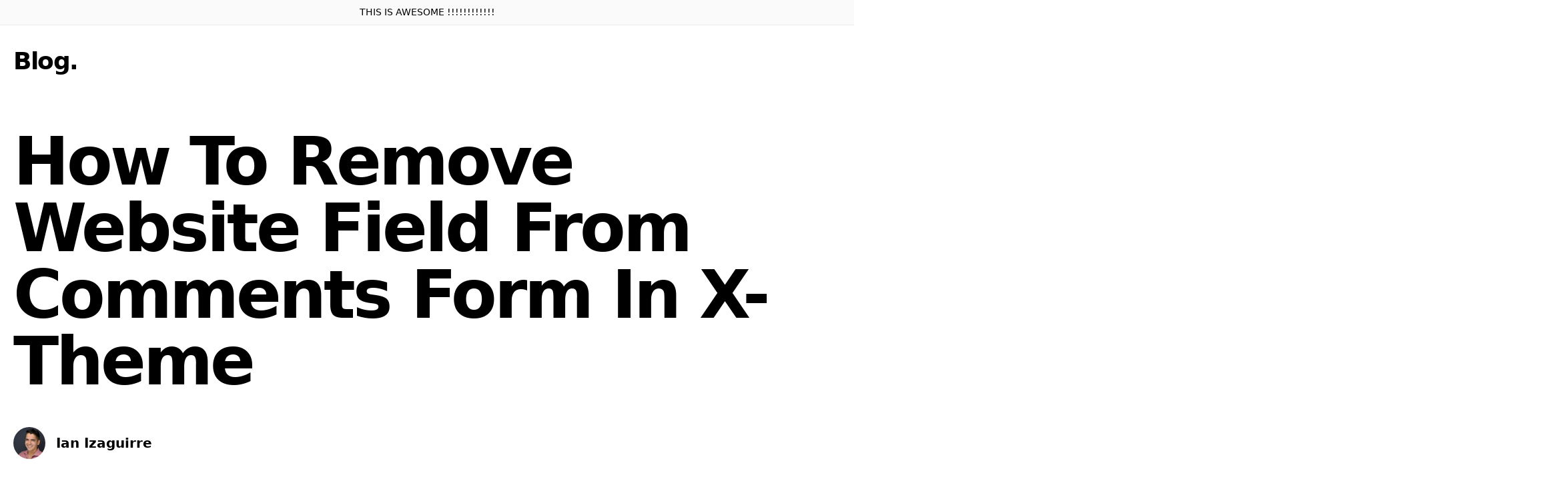

--- FILE ---
content_type: text/html; charset=utf-8
request_url: https://ian.design/posts/how-to-remove-website-field-from-comments-form-in-x-theme
body_size: 8879
content:
<!DOCTYPE html><html lang="en"><head><meta name="viewport" content="width=device-width"/><meta charSet="utf-8"/><link rel="apple-touch-icon" sizes="180x180" href="/favicon/apple-touch-icon.png"/><link rel="icon" type="image/png" sizes="32x32" href="/favicon/favicon-32x32.png"/><link rel="icon" type="image/png" sizes="16x16" href="/favicon/favicon-16x16.png"/><link rel="manifest" href="/favicon/site.webmanifest"/><link rel="mask-icon" href="/favicon/safari-pinned-tab.svg" color="#000000"/><link rel="shortcut icon" href="/favicon/favicon.ico"/><meta name="msapplication-TileColor" content="#000000"/><meta name="msapplication-config" content="/favicon/browserconfig.xml"/><meta name="theme-color" content="#000"/><link rel="alternate" type="application/rss+xml" href="/feed.xml"/><meta name="description" content="A statically generated blog example using Next.js and Sanity."/><meta property="og:image" content="https://og-image.now.sh/Next.js%20Blog%20Example%20with%20**Sanity**.png?theme=light&amp;md=1&amp;fontSize=75px&amp;images=https%3A%2F%2Fassets.vercel.com%2Fimage%2Fupload%2Ffront%2Fassets%2Fdesign%2Fnextjs-black-logo.svg&amp;images=data%3Aimage%2Fsvg%2Bxml%3Bbase64%2CPHN2ZyB2aWV3Qm94PSIwIDAgMTA1IDIyIiBmaWxsPSJub25lIiB4bWxucz0iaHR0cDovL3d3dy53My5vcmcvMjAwMC9zdmciIGhlaWdodD0iMWVtIj48dGl0bGU%2BU2FuaXR5PC90aXRsZT48cGF0aCBvcGFjaXR5PSIwLjciIGQ9Ik03OC4xNzkzIDcuOTkyNjFWMjEuMDAyOEg3My45MDMxVjEwLjIxMzhMNzguMTc5MyA3Ljk5MjYxWiIgZmlsbD0iY3VycmVudENvbG9yIj48L3BhdGg%[base64]%2BPHBhdGggb3BhY2l0eT0iMC43IiBkPSJNNDMuMzcwNSA2Ljk2MjMzVjIxLjAwMjhIMzkuMjkyN1YxLjAwNzE0TDQzLjM3MDUgNi45NjIzM1oiIGZpbGw9ImN1cnJlbnRDb2xvciI%2BPC9wYXRoPjxwYXRoIG9wYWNpdHk9IjAuNSIgZD0iTTI3LjEyOTkgNi4xODYxN0wyMC45NTExIDIxLjMzTDE3Ljc3MzEgMTguNTk0M0wyNS4xMzUzIDEuMDA3MTRMMjcuMTI5OSA2LjE4NjE3WiIgZmlsbD0iY3VycmVudENvbG9yIj48L3BhdGg%2BPHBhdGggZD0iTTI1LjEzNTMgMS4wMDcxNEgyOS4zNDc3TDM3LjEzODYgMjEuMDAyOEgzMi44MjY5TDI1LjEzNTMgMS4wMDcxNFoiIGZpbGw9ImN1cnJlbnRDb2xvciI%[base64]%[base64]%2BPHBhdGggb3BhY2l0eT0iMC43IiBkPSJNOTMuMDYzIDEzLjQxNTJMODUuNzM2MyAxLjAwNzE0SDkwLjM0NTZMOTUuMzA5MiA5LjUxMDA4TDkzLjA2MyAxMy40MTUyWiIgZmlsbD0iY3VycmVudENvbG9yIj48L3BhdGg%[base64]%[base64]%[base64]%2BPC9zdmc%2B&amp;widths=undefined&amp;widths=auto&amp;heights=250&amp;heights=150"/><title>How To Remove Website Field From Comments Form In X-Theme | Next.js Blog Example with Sanity</title><link rel="preload" href="/_next/static/css/194d6526c1d1c7d6f469.css" as="style"/><link rel="stylesheet" href="/_next/static/css/194d6526c1d1c7d6f469.css" data-n-g=""/><link rel="preload" href="/_next/static/css/07c77beafff896149c70.css" as="style"/><link rel="stylesheet" href="/_next/static/css/07c77beafff896149c70.css" data-n-p=""/><noscript data-n-css="true"></noscript><link rel="preload" href="/_next/static/chunks/main-ba060440490d2435fb67.js" as="script"/><link rel="preload" href="/_next/static/chunks/webpack-e067438c4cf4ef2ef178.js" as="script"/><link rel="preload" href="/_next/static/chunks/framework.a3ab6d70963b928e4674.js" as="script"/><link rel="preload" href="/_next/static/chunks/b6d3ae6728fbe7f18c7a496885d917c502ef8a97.e48df4f42fa5987f981d.js" as="script"/><link rel="preload" href="/_next/static/chunks/pages/_app-197749027e76619492d4.js" as="script"/><link rel="preload" href="/_next/static/chunks/a48639e0121d4469f1b5b9dd73d9328a1938837d.cd360a2cb39349768ece.js" as="script"/><link rel="preload" href="/_next/static/chunks/2c3b9bffc7150b37a7b3810dfcf1c0b0fac2bd18.5550a141614065f6b7c9.js" as="script"/><link rel="preload" href="/_next/static/chunks/pages/posts/%5Bslug%5D-99d1e0816112ab85b6ba.js" as="script"/></head><body><div id="__next"><div class="layout__ContentWrapper-sc-1dne5vk-0 dkwVC"><div class="alert__AlertStyle-sc-167b79b-0 jribVk"><div class="container__Container-sc-1n06agb-0 cVuSdh"><div class="alert__TextWrapperStyle-sc-167b79b-1 hXogmg">THIS IS AWESOME !!!!!!!!!!!!</div></div></div><main><div class="container__Container-sc-1n06agb-0 cVuSdh"><h2 class="header__Heading-sc-3au805-0 dGqzzp"><a href="/">Blog</a>.</h2><article><h1 class="post-title__PostTitle-sc-2u52z7-0 hPLFVc">How To Remove Website Field From Comments Form In X-Theme</h1><div class="post-header__AvatarWrapperAbove-sc-1d7g7jx-0 cpVNVT"><div class="avatar__ContainerStyle-sc-1ytlgoh-0 jimnOF"><img src="https://cdn.sanity.io/images/d8e5j1vd/production/0665773ae4834dfcdc976d1c16e887c4660a2572-490x490.jpg" alt="Ian Izaguirre"/><div class="name">Ian Izaguirre</div></div></div><div class="post-header__CoverImageWrapper-sc-1d7g7jx-2 gFHcQN"><div class="cover-image__Container-sc-8vskwe-1 Wilyl"><img width="2000" height="1000" alt="Cover Image for How To Remove Website Field From Comments Form In X-Theme" src="https://cdn.sanity.io/images/d8e5j1vd/production/183662aeead0467c9f1a1a0fa3c5e038ccd13079-1200x500.png?rect=100,0,1000,500&amp;w=2000&amp;h=1000" class="cover-image__Img-sc-8vskwe-0 ebyqmF"/></div></div><div class="post-header__DetailsWrapper-sc-1d7g7jx-3 dpdbsU"><div class="post-header__AvatarWrapperBelow-sc-1d7g7jx-1 fNWGWe"><div class="avatar__ContainerStyle-sc-1ytlgoh-0 jimnOF"><img src="https://cdn.sanity.io/images/d8e5j1vd/production/0665773ae4834dfcdc976d1c16e887c4660a2572-490x490.jpg" alt="Ian Izaguirre"/><div class="name">Ian Izaguirre</div></div></div><div class="post-header__DateWrapper-sc-1d7g7jx-4 kqRTyN"><time dateTime="2020-11-16T05:00:00.000Z">November	16, 2020</time></div></div><div class="post-body__ContentContainer-sc-1p2jksh-0 lgUNOS"><div class="markdown-styles_markdown__1x9gM"><p>I will use the Ethos stack for this example.</p><h2><br/>Steps</h2><p>1) Copy the <strong>wp-comments.php</strong> from <strong>x\framework\views\ethos</strong> to the same folder in your child theme: <strong>x-child\framework\views\ethos.</strong></p><p>2) Open the copied file in a code editor, delete the following block of code and then save the file and your done.</p><p>* Code to locate and delete:</p><p></p><pre><code class="php">,
      &#x27;url&#x27;    =&gt;
        &#x27;&lt;p class=&quot;comment-form-url&quot;&gt;&#x27; .
          &#x27;&lt;label for=&quot;url&quot;&gt;&#x27; . __( &#x27;Website&#x27;, &#x27;__x__&#x27; ) . &#x27;&lt;/label&gt;&#x27; .
          &#x27;&lt;input id=&quot;url&quot; name=&quot;url&quot; type=&quot;text&quot; value=&quot;&#x27; . esc_attr( $commenter&amp;#91;&#x27;comment_author_url&#x27;&amp;#93; ) . &#x27;&quot; placeholder=&quot;&#x27; . __( &#x27;Your Website&#x27;, &#x27;__x__&#x27; ) . &#x27;&quot; size=&quot;30&quot; /&gt;&#x27; .
        &#x27;&lt;/p&gt;&#x27;<div class="code-filename"></div></code></pre></div></div></article><hr class="section-separator__SectionSeparator-gl6cel-0 bVhzYb"/><section><h2 class="more-stories__Heading-bqj1dp-0 eWyvkY">More Stories</h2><div class="more-stories__PostWrapper-bqj1dp-1 hhCfHK"><div><div class="post-preview__CoverImageWrapper-sc-1tgfxqf-0 gLhaWt"><div class="cover-image__Container-sc-8vskwe-1 Wilyl"><a aria-label="How To Connect G Suite Gmail For Work To Phone Email App" href="/posts/how-to-connect-g-suite-gmail-for-work-to-phone-email-app"><img width="2000" height="1000" alt="Cover Image for How To Connect G Suite Gmail For Work To Phone Email App" src="https://cdn.sanity.io/images/d8e5j1vd/production/ce722bebbac6f6c25ae74b3f15603c4fb034246f-1920x1080.jpg?rect=0,60,1920,960&amp;w=2000&amp;h=1000" class="cover-image__Img-sc-8vskwe-0 sLudE"/></a></div></div><h3 class="post-preview__PostTitle-sc-1tgfxqf-1 Bkza-d"><a href="/posts/how-to-connect-g-suite-gmail-for-work-to-phone-email-app">How To Connect G Suite Gmail For Work To Phone Email App</a></h3><div class="post-preview__DateWrapper-sc-1tgfxqf-2 chnWwx"><time dateTime="2020-11-16T05:00:00.000Z">November	16, 2020</time></div><p class="post-preview__ExcerptWrapper-sc-1tgfxqf-3 nYELZ"></p><div class="avatar__ContainerStyle-sc-1ytlgoh-0 jimnOF"><img src="https://cdn.sanity.io/images/d8e5j1vd/production/0665773ae4834dfcdc976d1c16e887c4660a2572-490x490.jpg" alt="Ian Izaguirre"/><div class="name">Ian Izaguirre</div></div></div><div><div class="post-preview__CoverImageWrapper-sc-1tgfxqf-0 gLhaWt"><div class="cover-image__Container-sc-8vskwe-1 Wilyl"><a aria-label="How To Add An SPF And DKIM Record To Your Paid Gmail" href="/posts/add-spf-dkim-record-paid-gmail"><img width="2000" height="1000" alt="Cover Image for How To Add An SPF And DKIM Record To Your Paid Gmail" src="https://cdn.sanity.io/images/d8e5j1vd/production/e17b1e5ce5be8a6cfe82d0b983d8d8b5fb858373-1200x628.png?rect=0,14,1200,600&amp;w=2000&amp;h=1000" class="cover-image__Img-sc-8vskwe-0 sLudE"/></a></div></div><h3 class="post-preview__PostTitle-sc-1tgfxqf-1 Bkza-d"><a href="/posts/add-spf-dkim-record-paid-gmail">How To Add An SPF And DKIM Record To Your Paid Gmail</a></h3><div class="post-preview__DateWrapper-sc-1tgfxqf-2 chnWwx"><time dateTime="2020-11-07T05:00:00.000Z">November	7, 2020</time></div><p class="post-preview__ExcerptWrapper-sc-1tgfxqf-3 nYELZ"></p><div class="avatar__ContainerStyle-sc-1ytlgoh-0 jimnOF"><img src="https://cdn.sanity.io/images/d8e5j1vd/production/0665773ae4834dfcdc976d1c16e887c4660a2572-490x490.jpg" alt="Ian Izaguirre"/><div class="name">Ian Izaguirre</div></div></div></div></section></div></main></div><footer class="footer__Footer-sc-13f0e0j-0 bZXjyL"><div class="container__Container-sc-1n06agb-0 cVuSdh"><div class="footer__ContentWrap-sc-13f0e0j-1 kmgOQe"><h3 class="footer__Heading-sc-13f0e0j-2 fTBQYs">Statically Generated with Next.js.</h3></div></div></footer></div><script id="__NEXT_DATA__" type="application/json">{"props":{"pageProps":{"preview":false,"post":{"author":{"name":"Ian Izaguirre","picture":"https://cdn.sanity.io/images/d8e5j1vd/production/0665773ae4834dfcdc976d1c16e887c4660a2572-490x490.jpg"},"content":[{"_key":"366b8cb9fd06","_type":"block","children":[{"_key":"b1c30fd631f1","_type":"span","marks":[],"text":"I will use the Ethos stack for this example."}],"markDefs":[],"style":"normal"},{"_key":"18789ea02f03","_type":"block","children":[{"_key":"c7d4d9ef95730","_type":"span","marks":[],"text":"\nSteps"}],"markDefs":[],"style":"h2"},{"_key":"7b3ec7746207","_type":"block","children":[{"_key":"d7d3003e953c0","_type":"span","marks":[],"text":"1) Copy the "},{"_key":"d7d3003e953c1","_type":"span","marks":["strong"],"text":"wp-comments.php"},{"_key":"d7d3003e953c2","_type":"span","marks":[],"text":" from "},{"_key":"d7d3003e953c3","_type":"span","marks":["strong"],"text":"x\\framework\\views\\ethos"},{"_key":"d7d3003e953c4","_type":"span","marks":[],"text":" to the same folder in your child theme: "},{"_key":"d7d3003e953c5","_type":"span","marks":["strong"],"text":"x-child\\framework\\views\\ethos."}],"markDefs":[],"style":"normal"},{"_key":"e5231dde076c","_type":"block","children":[{"_key":"c8c345e3e4e50","_type":"span","marks":[],"text":"2) Open the copied file in a code editor, delete the following block of code and then save the file and your done."}],"markDefs":[],"style":"normal"},{"_key":"6b8770adbb79","_type":"block","children":[{"_key":"4e32ca47a61c0","_type":"span","marks":[],"text":"* Code to locate and delete:"}],"markDefs":[],"style":"normal"},{"_key":"608a8c06a115","_type":"block","children":[{"_key":"a568e224af61","_type":"span","marks":[],"text":""}],"markDefs":[],"style":"normal"},{"_key":"4c3560461a21","_type":"code","code":",\n      'url'    =\u003e\n        '\u003cp class=\"comment-form-url\"\u003e' .\n          '\u003clabel for=\"url\"\u003e' . __( 'Website', '__x__' ) . '\u003c/label\u003e' .\n          '\u003cinput id=\"url\" name=\"url\" type=\"text\" value=\"' . esc_attr( $commenter\u0026#91;'comment_author_url'\u0026#93; ) . '\" placeholder=\"' . __( 'Your Website', '__x__' ) . '\" size=\"30\" /\u003e' .\n        '\u003c/p\u003e'","language":"php"}],"coverImage":"https://cdn.sanity.io/images/d8e5j1vd/production/183662aeead0467c9f1a1a0fa3c5e038ccd13079-1200x500.png","date":"2020-11-16T05:00:00.000Z","slug":"how-to-remove-website-field-from-comments-form-in-x-theme","title":"How To Remove Website Field From Comments Form In X-Theme"},"morePosts":[{"author":{"name":"Ian Izaguirre","picture":"https://cdn.sanity.io/images/d8e5j1vd/production/0665773ae4834dfcdc976d1c16e887c4660a2572-490x490.jpg"},"content":[{"_key":"eaa68b605c33","_type":"block","children":[{"_key":"ae5f49603901","_type":"span","marks":[],"text":"The following is a series of instructions on how to change the Gmail settings so that it allows it to connect to your phones Email App. These instructions are not for those using the “free” Gmail; this is for those who signed up for the free trial for the “Gmail for work – G Suite Program” or are already a monthly paying member for that service."}],"markDefs":[],"style":"normal"},{"_key":"c22a0afc2f4d","_type":"block","children":[{"_key":"220eae3481e7","_type":"span","marks":[],"text":"First Series Of Steps"}],"markDefs":[],"style":"h3"},{"_key":"1c9f35c3a992","_type":"block","children":[{"_key":"786eb298955e0","_type":"span","marks":[],"text":"1. Go to "},{"_key":"786eb298955e1","_type":"span","marks":["efd934bf823d"],"text":"admin.google.com"},{"_key":"786eb298955e2","_type":"span","marks":[],"text":" \u0026 Sign in."}],"markDefs":[{"_key":"efd934bf823d","_type":"link","href":"http://admin.google.com/"}],"style":"normal"},{"_key":"db23af5922b2","_type":"block","children":[{"_key":"aa032a89b0e80","_type":"span","marks":[],"text":"2. After you sign in, you will be at the Admin Console. At the bottom of this page, you will see a box that says “More Controls”, Click that box."}],"markDefs":[],"style":"normal"},{"_key":"36bdafbb7c90","_type":"block","children":[{"_key":"a5a934b65cc00","_type":"span","marks":[],"text":"3. Now a new row of icons should appear. Find the icon that says “Security”, and click it."}],"markDefs":[],"style":"normal"},{"_key":"5d0f60aa12d2","_type":"block","children":[{"_key":"ab3995bbdec60","_type":"span","marks":[],"text":"4. Now you are on the “Security” page. The First row should have a link called “Basic Settings”, Click it."}],"markDefs":[],"style":"normal"},{"_key":"c0d71e2a7331","_type":"block","children":[{"_key":"340e77be2c750","_type":"span","marks":[],"text":"5. Now you are on the “Basic Settings” page. Scroll down until you find a row titled “Less secure apps”. This Row should then have a link called “Go to settings for less secure apps”, Click that link."}],"markDefs":[],"style":"normal"},{"_key":"86b124d75496","_type":"block","children":[{"_key":"8d21fe5365640","_type":"span","marks":[],"text":"6. Now you are on the “Advanced Security Settings” Page. You should see a few rows of options. By default, the option “Disable Access To Less Secure Apps” is checked. This prevents our phone from connecting to our paid Gmail account."}],"markDefs":[],"style":"normal"},{"_key":"c36d072eafe0","_type":"block","children":[{"_key":"5a8cf4c409270","_type":"span","marks":[],"text":"7. We are going to change that setting by clicking the option below it called “Allow user to manage their access to less secure apps”. After that option is selected, click the “Save” option that will appear on the bottom right of your screen."}],"markDefs":[],"style":"normal"},{"_key":"07d002f46ab9","_type":"block","children":[{"_key":"feb6c270e11c0","_type":"span","marks":[],"text":"Last Series Of Steps"}],"markDefs":[],"style":"h3"},{"_key":"0c5f1e1bdca8","_type":"block","children":[{"_key":"f6e4409509180","_type":"span","marks":[],"text":"8. Go to gmail.com and sign in."}],"markDefs":[],"style":"normal"},{"_key":"0ca3039d3eb6","_type":"block","children":[{"_key":"7829ae94dd900","_type":"span","marks":[],"text":"9. Click your Avatar on the top right of your page to open the drop down menu."}],"markDefs":[],"style":"normal"},{"_key":"36fab9eb1ef7","_type":"block","children":[{"_key":"b1d35153898f0","_type":"span","marks":[],"text":"10. Click “My Account”. Now you should be on the “My Account” page."}],"markDefs":[],"style":"normal"},{"_key":"0187c8930086","_type":"block","children":[{"_key":"73ff0165f8c60","_type":"span","marks":[],"text":"11. In the first row, the first option should be a box called “Sign in \u0026 Security”, Click it."}],"markDefs":[],"style":"normal"},{"_key":"286252e1d5bb","_type":"block","children":[{"_key":"bd64a12ad0a60","_type":"span","marks":[],"text":"12. Scroll to the bottom of this page, and you should see the last option called “Allow less secure apps: OFF”. By default, this option is set to off. We want to turn it on, so click the icon to the right that looks like a switch. Now it should say “Allow less secure apps: ON”. There is no “Save” button to click here, so this option will automatically save."}],"markDefs":[],"style":"normal"},{"_key":"03495b063a90","_type":"block","children":[{"_key":"de66710f7bd40","_type":"span","marks":[],"text":"13. That’s it! Now download the Google Email app and you can connect it to your Paid Gmail Account."}],"markDefs":[],"style":"normal"}],"coverImage":"https://cdn.sanity.io/images/d8e5j1vd/production/ce722bebbac6f6c25ae74b3f15603c4fb034246f-1920x1080.jpg","date":"2020-11-16T05:00:00.000Z","slug":"how-to-connect-g-suite-gmail-for-work-to-phone-email-app","title":"How To Connect G Suite Gmail For Work To Phone Email App"},{"author":{"name":"Ian Izaguirre","picture":"https://cdn.sanity.io/images/d8e5j1vd/production/0665773ae4834dfcdc976d1c16e887c4660a2572-490x490.jpg"},"content":[{"_key":"6c58324ded60","_type":"block","children":[{"_key":"6c9a9e4cfb0c","_type":"span","marks":[],"text":"Steps To Add SPF Record"}],"markDefs":[],"style":"h3"},{"_key":"8cfe112c3aa1","_type":"block","children":[{"_key":"a8b669c0846e0","_type":"span","marks":[],"text":"Dont forget to “"},{"_key":"a8b669c0846e1","_type":"span","marks":["8c4ad24264f0"],"text":"Configure SPF records to work with G Suite"},{"_key":"a8b669c0846e2","_type":"span","marks":[],"text":"“. Without an SPF record, your domain may look suspicious for some recipient servers, which would prevent some or all emails from being received when you send them."}],"markDefs":[{"_key":"8c4ad24264f0","_type":"link","href":"https://support.google.com/a/answer/178723"}],"style":"normal"},{"_key":"5bb906b0e029","_type":"block","children":[{"_key":"1349fbe02a290","_type":"span","marks":["strong"],"text":"Steps"},{"_key":"1349fbe02a291","_type":"span","marks":[],"text":"\n1) Login to your Host AMP\n2) Click WHM\n3) Search for “Edit DNS Zone” and select it\n4) Select your domain\n5) Scroll to the bottom of the settings and find “Add New Entries Below This Line”\n6) Go the the first field and type the domain name following by a dot so “example.com.”\n7) Leave the “IN” at 900\n8) Select TXT from the dropdown\n9) Put the SPF record that was listed in the Google Article in the quote field, so in this case “v=spf1 include:_spf.google.com ~all”\n10) Select “Remote Mail Exchanger”\n11) Click Save"}],"markDefs":[],"style":"normal"},{"_key":"42d255dab226","_type":"block","children":[{"_key":"4988660347f3","_type":"span","marks":[],"text":"Steps To Add DKIM Record"}],"markDefs":[],"style":"h3"},{"_key":"6feeca005d56","_type":"block","children":[{"_key":"5a953e712b2f0","_type":"span","marks":[],"text":"A DKIM Record is like a digital signature that tells some company’s who have higher security on receiving emails that your email is not spam."}],"markDefs":[],"style":"normal"},{"_key":"2d4499c09c91","_type":"block","children":[{"_key":"0eb702e138500","_type":"span","marks":[],"text":"You first might have to login to your host cPanel and enable the ability to add a DKIM key for your domain. You would login to your domains cPanel \u003e go to Email Authentication \u003e Find DKIM and click “Enable” then follow the steps below."}],"markDefs":[],"style":"normal"},{"_key":"f5efefd203fa","_type":"block","children":[{"_key":"a1530555b1200","_type":"span","marks":["strong"],"text":"Steps"},{"_key":"a1530555b1201","_type":"span","marks":[],"text":"\n1) Log into your Admin console\n2) Go to Apps \u003e G Suite \u003e Gmail \u003e and scroll down and click on “Authenticate email”\n3) Click on “Generate new record” and choose your DKIM key length (normally 1024 would suffice or for higher security leave the length as 2048) and click on “Generate”\n4) Copy the DKIM key (long string of text)\n5) Log into your webhost service to manage your DNS in order to add a TXT record just like how you’ve added an SPF record … but instead of “900” put the number “14400”\n6) The hostname should be: "},{"_key":"a1530555b1202","_type":"span","marks":["strong"],"text":"google._domainkey"},{"_key":"a1530555b1203","_type":"span","marks":[],"text":"\n7) And paste the DKIM key you’ve copied in the value field\n8) Make sure to save your changes\n9) Go back to your Admin console where the DKIM key is displayed and then click on “Start Authentication”"}],"markDefs":[],"style":"normal"},{"_key":"2c758943c730","_type":"block","children":[{"_key":"a5de38376238","_type":"span","marks":[],"text":"How To Check Records Are Working"}],"markDefs":[],"style":"h3"},{"_key":"451e9e8c501d","_type":"block","children":[{"_key":"af593f8d088c0","_type":"span","marks":[],"text":"1) Go to "},{"_key":"af593f8d088c1","_type":"span","marks":["c06f9c853cea"],"text":"Google Toolbox"}],"markDefs":[{"_key":"c06f9c853cea","_type":"link","href":"https://toolbox.googleapps.com/apps/dig/"}],"style":"normal"},{"_key":"5c59b2095f8f","_type":"block","children":[{"_key":"9a11da92f0460","_type":"span","marks":[],"text":"2) To check DKIM Record click “TXT” and type your domain name like this as one string (replacing my domain name with yours): "},{"_key":"9a11da92f0461","_type":"span","marks":["strong"],"text":"google._domainkey.izaguir.re"}],"markDefs":[],"style":"normal"},{"_key":"11b2d22fe136","_type":"block","children":[{"_key":"a6a2119cddba0","_type":"span","marks":[],"text":"3) To check other records like “SPF”, just type your domain name normally, like this: "},{"_key":"a6a2119cddba1","_type":"span","marks":["strong"],"text":"Izaguir.re"}],"markDefs":[],"style":"normal"}],"coverImage":"https://cdn.sanity.io/images/d8e5j1vd/production/e17b1e5ce5be8a6cfe82d0b983d8d8b5fb858373-1200x628.png","date":"2020-11-07T05:00:00.000Z","slug":"add-spf-dkim-record-paid-gmail","title":"How To Add An SPF And DKIM Record To Your Paid Gmail"}]},"__N_SSG":true},"page":"/posts/[slug]","query":{"slug":"how-to-remove-website-field-from-comments-form-in-x-theme"},"buildId":"5c0vCQOFdmBhsgVpjQ4YI","runtimeConfig":{},"nextExport":false,"isFallback":false,"gsp":true,"head":[["meta",{"name":"viewport","content":"width=device-width"}],["meta",{"charSet":"utf-8"}],["link",{"rel":"apple-touch-icon","sizes":"180x180","href":"/favicon/apple-touch-icon.png"}],["link",{"rel":"icon","type":"image/png","sizes":"32x32","href":"/favicon/favicon-32x32.png"}],["link",{"rel":"icon","type":"image/png","sizes":"16x16","href":"/favicon/favicon-16x16.png"}],["link",{"rel":"manifest","href":"/favicon/site.webmanifest"}],["link",{"rel":"mask-icon","href":"/favicon/safari-pinned-tab.svg","color":"#000000"}],["link",{"rel":"shortcut icon","href":"/favicon/favicon.ico"}],["meta",{"name":"msapplication-TileColor","content":"#000000"}],["meta",{"name":"msapplication-config","content":"/favicon/browserconfig.xml"}],["meta",{"name":"theme-color","content":"#000"}],["link",{"rel":"alternate","type":"application/rss+xml","href":"/feed.xml"}],["meta",{"name":"description","content":"A statically generated blog example using Next.js and Sanity."}],["meta",{"property":"og:image","content":"https://og-image.now.sh/Next.js%20Blog%20Example%20with%20**Sanity**.png?theme=light\u0026md=1\u0026fontSize=75px\u0026images=https%3A%2F%2Fassets.vercel.com%2Fimage%2Fupload%2Ffront%2Fassets%2Fdesign%2Fnextjs-black-logo.svg\u0026images=data%3Aimage%2Fsvg%2Bxml%3Bbase64%2CPHN2ZyB2aWV3Qm94PSIwIDAgMTA1IDIyIiBmaWxsPSJub25lIiB4bWxucz0iaHR0cDovL3d3dy53My5vcmcvMjAwMC9zdmciIGhlaWdodD0iMWVtIj48dGl0bGU%2BU2FuaXR5PC90aXRsZT48cGF0aCBvcGFjaXR5PSIwLjciIGQ9Ik03OC4xNzkzIDcuOTkyNjFWMjEuMDAyOEg3My45MDMxVjEwLjIxMzhMNzguMTc5MyA3Ljk5MjYxWiIgZmlsbD0iY3VycmVudENvbG9yIj48L3BhdGg%[base64]%2BPHBhdGggb3BhY2l0eT0iMC43IiBkPSJNNDMuMzcwNSA2Ljk2MjMzVjIxLjAwMjhIMzkuMjkyN1YxLjAwNzE0TDQzLjM3MDUgNi45NjIzM1oiIGZpbGw9ImN1cnJlbnRDb2xvciI%2BPC9wYXRoPjxwYXRoIG9wYWNpdHk9IjAuNSIgZD0iTTI3LjEyOTkgNi4xODYxN0wyMC45NTExIDIxLjMzTDE3Ljc3MzEgMTguNTk0M0wyNS4xMzUzIDEuMDA3MTRMMjcuMTI5OSA2LjE4NjE3WiIgZmlsbD0iY3VycmVudENvbG9yIj48L3BhdGg%2BPHBhdGggZD0iTTI1LjEzNTMgMS4wMDcxNEgyOS4zNDc3TDM3LjEzODYgMjEuMDAyOEgzMi44MjY5TDI1LjEzNTMgMS4wMDcxNFoiIGZpbGw9ImN1cnJlbnRDb2xvciI%[base64]%[base64]%2BPHBhdGggb3BhY2l0eT0iMC43IiBkPSJNOTMuMDYzIDEzLjQxNTJMODUuNzM2MyAxLjAwNzE0SDkwLjM0NTZMOTUuMzA5MiA5LjUxMDA4TDkzLjA2MyAxMy40MTUyWiIgZmlsbD0iY3VycmVudENvbG9yIj48L3BhdGg%[base64]%[base64]%[base64]%2BPC9zdmc%2B\u0026widths=undefined\u0026widths=auto\u0026heights=250\u0026heights=150"}],["title",{"children":"How To Remove Website Field From Comments Form In X-Theme | Next.js Blog Example with Sanity"}]]}</script><script nomodule="" src="/_next/static/chunks/polyfills-fa276ba060a4a8ac7eef.js"></script><script src="/_next/static/chunks/main-ba060440490d2435fb67.js" async=""></script><script src="/_next/static/chunks/webpack-e067438c4cf4ef2ef178.js" async=""></script><script src="/_next/static/chunks/framework.a3ab6d70963b928e4674.js" async=""></script><script src="/_next/static/chunks/b6d3ae6728fbe7f18c7a496885d917c502ef8a97.e48df4f42fa5987f981d.js" async=""></script><script src="/_next/static/chunks/pages/_app-197749027e76619492d4.js" async=""></script><script src="/_next/static/chunks/a48639e0121d4469f1b5b9dd73d9328a1938837d.cd360a2cb39349768ece.js" async=""></script><script src="/_next/static/chunks/2c3b9bffc7150b37a7b3810dfcf1c0b0fac2bd18.5550a141614065f6b7c9.js" async=""></script><script src="/_next/static/chunks/pages/posts/%5Bslug%5D-99d1e0816112ab85b6ba.js" async=""></script><script src="/_next/static/5c0vCQOFdmBhsgVpjQ4YI/_buildManifest.js" async=""></script><script src="/_next/static/5c0vCQOFdmBhsgVpjQ4YI/_ssgManifest.js" async=""></script></body></html>

--- FILE ---
content_type: text/css; charset=utf-8
request_url: https://ian.design/_next/static/css/07c77beafff896149c70.css
body_size: 27
content:
.markdown-styles_markdown__1x9gM{font-size:1.125rem;line-height:1.625}.markdown-styles_markdown__1x9gM p{margin-top:1.5rem;margin-bottom:1.5rem}.markdown-styles_markdown__1x9gM h2{font-size:1.875rem;margin-top:3rem;margin-bottom:1rem;line-height:1.375}.markdown-styles_markdown__1x9gM h3{font-size:1.5rem;margin-top:2rem;margin-bottom:1rem;line-height:1.375}

--- FILE ---
content_type: text/css; charset=utf-8
request_url: https://ian.design/_next/static/css/07c77beafff896149c70.css
body_size: 7
content:
.markdown-styles_markdown__1x9gM{font-size:1.125rem;line-height:1.625}.markdown-styles_markdown__1x9gM p{margin-top:1.5rem;margin-bottom:1.5rem}.markdown-styles_markdown__1x9gM h2{font-size:1.875rem;margin-top:3rem;margin-bottom:1rem;line-height:1.375}.markdown-styles_markdown__1x9gM h3{font-size:1.5rem;margin-top:2rem;margin-bottom:1rem;line-height:1.375}

--- FILE ---
content_type: application/javascript; charset=utf-8
request_url: https://ian.design/_next/static/chunks/2c3b9bffc7150b37a7b3810dfcf1c0b0fac2bd18.5550a141614065f6b7c9.js
body_size: 33465
content:
(window.webpackJsonp_N_E=window.webpackJsonp_N_E||[]).push([[4],{"+0iv":function(t,e,r){"use strict";var n=r("qDJ8");function o(t){return!0===n(t)&&"[object Object]"===Object.prototype.toString.call(t)}t.exports=function(t){var e,r;return!1!==o(t)&&("function"===typeof(e=t.constructor)&&(!1!==o(r=e.prototype)&&!1!==r.hasOwnProperty("isPrototypeOf")))}},"/dyv":function(t,e,r){"use strict";var n=r("Qetd"),o=r("8c+Z").filter,i=r("eX1s").map,a=r("s+BN"),s=r("l3Vq"),u=r("qS3u"),c=r("flg0"),f=r("Ji/L"),l=r("3mOt"),h=r("6wuA"),p=r("vHaw"),d=r("xHEm"),m=r("C5f4"),y=r("4ZSR"),v=y.defaultConfig,g=y.initConfig;function b(){var t=arguments.length>0&&void 0!==arguments[0]?arguments[0]:v;if(!(this instanceof b))return new b(t);if(this.config(t),this.assets=new l(this),this.datasets=new c(this),this.projects=new f(this),this.users=new h(this),this.auth=new p(this),this.clientConfig.isPromiseAPI){var e=n({},this.clientConfig,{isPromiseAPI:!1});this.observable=new b(e)}}n(b.prototype,u),n(b.prototype,{clone:function(){return new b(this.config())},config:function(t){if("undefined"===typeof t)return n({},this.clientConfig);if(this.observable){var e=n({},t,{isPromiseAPI:!1});this.observable.config(e)}return this.clientConfig=g(t,this.clientConfig||{}),this},getUrl:function(t){var e=arguments.length>1&&void 0!==arguments[1]&&arguments[1],r=e?this.clientConfig.cdnUrl:this.clientConfig.url;return"".concat(r,"/").concat(t.replace(/^\//,""))},isPromiseAPI:function(){return this.clientConfig.isPromiseAPI},_requestObservable:function(t){var e=t.url||t.uri,r=this.clientConfig.useCdn&&["GET","HEAD"].indexOf(t.method||"GET")>=0&&0===e.indexOf("/data/"),o=m(this.clientConfig,n({},t,{url:this.getUrl(e,r)}));return d(o,this.clientConfig.requester)},request:function(t){var e=this._requestObservable(t).pipe(o((function(t){return"response"===t.type})),i((function(t){return t.body})));return this.isPromiseAPI()?function(t){return t.toPromise()}(e):e}}),b.Patch=a,b.Transaction=s,b.ClientError=d.ClientError,b.ServerError=d.ServerError,b.requester=d.defaultRequester,t.exports=b},"03Ju":function(t,e,r){"use strict";r.d(e,"a",(function(){return v}));var n=r("nKUr"),o=r("i2FJ"),i=r("65Hy"),a=r("zK7a"),s=r("YFqc"),u=r.n(s),c=r("vOnD"),f=c.b.div.withConfig({displayName:"post-preview__CoverImageWrapper",componentId:"sc-1tgfxqf-0"})(["margin-bottom:1.25rem;"]),l=c.b.h3.withConfig({displayName:"post-preview__PostTitle",componentId:"sc-1tgfxqf-1"})(["margin-bottom:0.75rem;font-size:1.875rem;line-height:1.375;a{&:hover{text-decoration:underline;}}"]),h=c.b.div.withConfig({displayName:"post-preview__DateWrapper",componentId:"sc-1tgfxqf-2"})(["margin-bottom:1rem;font-size:1.125rem;"]),p=c.b.p.withConfig({displayName:"post-preview__ExcerptWrapper",componentId:"sc-1tgfxqf-3"})(["margin-bottom:1rem;line-height:1.625;font-size:1.125rem;"]);function d(t){var e=t.title,r=t.coverImage,s=t.date,c=t.excerpt,d=t.author,m=t.slug;return Object(n.jsxs)("div",{children:[Object(n.jsx)(f,{children:Object(n.jsx)(a.a,{slug:m,title:e,url:r})}),Object(n.jsx)(l,{children:Object(n.jsx)(u.a,{as:"/posts/".concat(m),href:"/posts/[slug]",children:Object(n.jsx)("a",{children:e})})}),Object(n.jsx)(h,{children:Object(n.jsx)(i.a,{dateString:s})}),Object(n.jsx)(p,{children:c}),Object(n.jsx)(o.a,{name:d.name,picture:d.picture})]})}var m=c.b.h2.withConfig({displayName:"more-stories__Heading",componentId:"bqj1dp-0"})(["margin-bottom:2rem;font-size:2.75rem;font-weight:700;letter-spacing:-.04em;line-height:1.2;@media (min-width:768px){font-size:4.5rem;}"]),y=c.b.div.withConfig({displayName:"more-stories__PostWrapper",componentId:"bqj1dp-1"})(["display:grid;grid-template-columns:repeat(1,minmax(0,1fr));row-gap:5rem;margin-bottom:8rem;@media (min-width:768px){grid-template-columns:repeat(2,minmax(0,1fr));column-gap:4rem;row-gap:8rem;}@media (min-width:1024px){column-gap:8rem;}"]);function v(t){var e=t.posts;return Object(n.jsxs)("section",{children:[Object(n.jsx)(m,{children:"More Stories"}),Object(n.jsx)(y,{children:e.map((function(t){return Object(n.jsx)(d,{title:t.title,coverImage:t.coverImage,date:t.date,author:t.author,slug:t.slug,excerpt:t.excerpt},t.slug)}))})]})}},"0j7I":function(t,e,r){"use strict";t.exports=r("equ0")},"0wWi":function(t,e){!function(t){if(!t.EventSource||t._eventSourceImportPrefix){var e=(t._eventSourceImportPrefix||"")+"EventSource",r=function(t,e){if(!t||"string"!=typeof t)throw new SyntaxError("Not enough arguments");this.URL=t,this.setOptions(e);var r=this;setTimeout((function(){r.poll()}),0)};if(r.prototype={CONNECTING:0,OPEN:1,CLOSED:2,defaultOptions:{loggingEnabled:!1,loggingPrefix:"eventsource",interval:500,bufferSizeLimit:262144,silentTimeout:3e5,getArgs:{evs_buffer_size_limit:262144},xhrHeaders:{Accept:"text/event-stream","Cache-Control":"no-cache","X-Requested-With":"XMLHttpRequest"}},setOptions:function(t){var e,r=this.defaultOptions;for(e in r)r.hasOwnProperty(e)&&(this[e]=r[e]);for(e in t)e in r&&t.hasOwnProperty(e)&&(this[e]=t[e]);this.getArgs&&this.bufferSizeLimit&&(this.getArgs.evs_buffer_size_limit=this.bufferSizeLimit),"undefined"!==typeof console&&"undefined"!==typeof console.log||(this.loggingEnabled=!1)},log:function(t){this.loggingEnabled&&console.log("["+this.loggingPrefix+"]:"+t)},poll:function(){try{if(this.readyState==this.CLOSED)return;this.cleanup(),this.readyState=this.CONNECTING,this.cursor=0,this.cache="",this._xhr=new this.XHR(this),this.resetNoActivityTimer()}catch(t){this.log("There were errors inside the pool try-catch"),this.dispatchEvent("error",{type:"error",data:t.message})}},pollAgain:function(t){var e=this;e.readyState=e.CONNECTING,e.dispatchEvent("error",{type:"error",data:"Reconnecting "}),this._pollTimer=setTimeout((function(){e.poll()}),t||0)},cleanup:function(){this.log("evs cleaning up"),this._pollTimer&&(clearInterval(this._pollTimer),this._pollTimer=null),this._noActivityTimer&&(clearInterval(this._noActivityTimer),this._noActivityTimer=null),this._xhr&&(this._xhr.abort(),this._xhr=null)},resetNoActivityTimer:function(){if(this.silentTimeout){this._noActivityTimer&&clearInterval(this._noActivityTimer);var t=this;this._noActivityTimer=setTimeout((function(){t.log("Timeout! silentTImeout:"+t.silentTimeout),t.pollAgain()}),this.silentTimeout)}},close:function(){this.readyState=this.CLOSED,this.log("Closing connection. readyState: "+this.readyState),this.cleanup()},ondata:function(){var t=this._xhr;if(t.isReady()&&!t.hasError()){this.resetNoActivityTimer(),this.readyState==this.CONNECTING&&(this.readyState=this.OPEN,this.dispatchEvent("open",{type:"open"}));var e=t.getBuffer();e.length>this.bufferSizeLimit&&(this.log("buffer.length > this.bufferSizeLimit"),this.pollAgain()),0==this.cursor&&e.length>0&&"\ufeff"==e.substring(0,1)&&(this.cursor=1);var r=this.lastMessageIndex(e);if(r[0]>=this.cursor){var n=r[1],o=e.substring(this.cursor,n);this.parseStream(o),this.cursor=n}t.isDone()&&(this.log("request.isDone(). reopening the connection"),this.pollAgain(this.interval))}else this.readyState!==this.CLOSED&&(this.log("this.readyState !== this.CLOSED"),this.pollAgain(this.interval))},parseStream:function(t){var e,r,n,i,a,s,u=(t=this.cache+this.normalizeToLF(t)).split("\n\n");for(e=0;e<u.length-1;e++){for(n="message",i=[],parts=u[e].split("\n"),r=0;r<parts.length;r++)0==(a=this.trimWhiteSpace(parts[r])).indexOf("event")?n=a.replace(/event:?\s*/,""):0==a.indexOf("retry")?(s=parseInt(a.replace(/retry:?\s*/,"")),isNaN(s)||(this.interval=s)):0==a.indexOf("data")?i.push(a.replace(/data:?\s*/,"")):0==a.indexOf("id:")?this.lastEventId=a.replace(/id:?\s*/,""):0==a.indexOf("id")&&(this.lastEventId=null);if(i.length){var c=new o(n,i.join("\n"),window.location.origin,this.lastEventId);this.dispatchEvent(n,c)}}this.cache=u[u.length-1]},dispatchEvent:function(t,e){var r=this["_"+t+"Handlers"];if(r)for(var n=0;n<r.length;n++)r[n].call(this,e);this["on"+t]&&this["on"+t].call(this,e)},addEventListener:function(t,e){this["_"+t+"Handlers"]||(this["_"+t+"Handlers"]=[]),this["_"+t+"Handlers"].push(e)},removeEventListener:function(t,e){var r=this["_"+t+"Handlers"];if(r)for(var n=r.length-1;n>=0;--n)if(r[n]===e){r.splice(n,1);break}},_pollTimer:null,_noactivityTimer:null,_xhr:null,lastEventId:null,cache:"",cursor:0,onerror:null,onmessage:null,onopen:null,readyState:0,urlWithParams:function(t,e){var r=[];if(e){var n,o,i=encodeURIComponent;for(n in e)e.hasOwnProperty(n)&&(o=i(n)+"="+i(e[n]),r.push(o))}return r.length>0?-1==t.indexOf("?")?t+"?"+r.join("&"):t+"&"+r.join("&"):t},lastMessageIndex:function(t){var e=t.lastIndexOf("\n\n"),r=t.lastIndexOf("\r\r"),n=t.lastIndexOf("\r\n\r\n");return n>Math.max(e,r)?[n,n+4]:[Math.max(e,r),Math.max(e,r)+2]},trimWhiteSpace:function(t){return t.replace(/^(\s|\u00A0)+|(\s|\u00A0)+$/g,"")},normalizeToLF:function(t){return t.replace(/\r\n|\r/g,"\n")}},window.XDomainRequest&&window.XMLHttpRequest&&void 0===(new XMLHttpRequest).responseType){r.isPolyfill="IE_8-9";var n=r.prototype.defaultOptions;n.xhrHeaders=null,n.getArgs.evs_preamble=2056,r.prototype.XHR=function(t){request=new XDomainRequest,this._request=request,request.onprogress=function(){request._ready=!0,t.ondata()},request.onload=function(){this._loaded=!0,t.ondata()},request.onerror=function(){this._failed=!0,t.readyState=t.CLOSED,t.dispatchEvent("error",{type:"error",data:"XDomainRequest error"})},request.ontimeout=function(){this._failed=!0,t.readyState=t.CLOSED,t.dispatchEvent("error",{type:"error",data:"XDomainRequest timed out"})};var e={};if(t.getArgs){var r=t.getArgs;for(var n in r)r.hasOwnProperty(n)&&(e[n]=r[n]);t.lastEventId&&(e.evs_last_event_id=t.lastEventId)}request.open("GET",t.urlWithParams(t.URL,e)),request.send()},r.prototype.XHR.prototype={useXDomainRequest:!0,_request:null,_ready:!1,_loaded:!1,_failed:!1,isReady:function(){return this._request._ready},isDone:function(){return this._request._loaded},hasError:function(){return this._request._failed},getBuffer:function(){var t="";try{t=this._request.responseText||""}catch(e){}return t},abort:function(){this._request&&this._request.abort()}}}else r.isPolyfill="XHR",r.prototype.XHR=function(t){request=new XMLHttpRequest,this._request=request,t._xhr=this,request.onreadystatechange=function(){request.readyState>1&&t.readyState!=t.CLOSED&&(200==request.status||request.status>=300&&request.status<400?t.ondata():(request._failed=!0,t.readyState=t.CLOSED,t.dispatchEvent("error",{type:"error",data:"The server responded with "+request.status}),t.close()))},request.onprogress=function(){},request.open("GET",t.urlWithParams(t.URL,t.getArgs),!0);var e=t.xhrHeaders;for(var r in e)e.hasOwnProperty(r)&&request.setRequestHeader(r,e[r]);t.lastEventId&&request.setRequestHeader("Last-Event-Id",t.lastEventId),request.send()},r.prototype.XHR.prototype={useXDomainRequest:!1,_request:null,_failed:!1,isReady:function(){return this._request.readyState>=2},isDone:function(){return 4==this._request.readyState},hasError:function(){return this._failed||this._request.status>=400},getBuffer:function(){var t="";try{t=this._request.responseText||""}catch(e){}return t},abort:function(){this._request&&this._request.abort()}};t[e]=r}function o(t,e,r,n){this.bubbles=!1,this.cancelBubble=!1,this.cancelable=!1,this.data=e||null,this.origin=r||"",this.lastEventId=n||"",this.type=t||"message"}}(this)},"1Z+e":function(t,e,r){"use strict";var n=this&&this.__extends||function(){var t=function(e,r){return(t=Object.setPrototypeOf||{__proto__:[]}instanceof Array&&function(t,e){t.__proto__=e}||function(t,e){for(var r in e)e.hasOwnProperty(r)&&(t[r]=e[r])})(e,r)};return function(e,r){function n(){this.constructor=e}t(e,r),e.prototype=null===r?Object.create(r):(n.prototype=r.prototype,new n)}}();Object.defineProperty(e,"__esModule",{value:!0});var o=r("FWf1");e.defaultIfEmpty=function(t){return void 0===t&&(t=null),function(e){return e.lift(new i(t))}};var i=function(){function t(t){this.defaultValue=t}return t.prototype.call=function(t,e){return e.subscribe(new a(t,this.defaultValue))},t}(),a=function(t){function e(e,r){var n=t.call(this,e)||this;return n.defaultValue=r,n.isEmpty=!0,n}return n(e,t),e.prototype._next=function(t){this.isEmpty=!1,this.destination.next(t)},e.prototype._complete=function(){this.isEmpty&&this.destination.next(this.defaultValue),this.destination.complete()},e}(o.Subscriber)},"3bEZ":function(t,e,r){"use strict";(function(t){r.d(e,"a",(function(){return h}));var n=r("rePB"),o=r("/dyv"),i=r.n(o),a=r("bYjO"),s=r.n(a);function u(t,e){var r=Object.keys(t);if(Object.getOwnPropertySymbols){var n=Object.getOwnPropertySymbols(t);e&&(n=n.filter((function(e){return Object.getOwnPropertyDescriptor(t,e).enumerable}))),r.push.apply(r,n)}return r}function c(t){for(var e=1;e<arguments.length;e++){var r=null!=arguments[e]?arguments[e]:{};e%2?u(Object(r),!0).forEach((function(e){Object(n.a)(t,e,r[e])})):Object.getOwnPropertyDescriptors?Object.defineProperties(t,Object.getOwnPropertyDescriptors(r)):u(Object(r)).forEach((function(e){Object.defineProperty(t,e,Object.getOwnPropertyDescriptor(r,e))}))}return t}var f={dataset:"production",projectId:"d8e5j1vd",useCdn:!0},l=i()(f),h=s()(l);i()(c(c({},f),{},{useCdn:!1,token:t.env.SANITY_API_TOKEN}))}).call(this,r("8oxB"))},"3mOt":function(t,e,r){"use strict";function n(t,e){return function(t){if(Array.isArray(t))return t}(t)||function(t,e){if(!(Symbol.iterator in Object(t))&&"[object Arguments]"!==Object.prototype.toString.call(t))return;var r=[],n=!0,o=!1,i=void 0;try{for(var a,s=t[Symbol.iterator]();!(n=(a=s.next()).done)&&(r.push(a.value),!e||r.length!==e);n=!0);}catch(u){o=!0,i=u}finally{try{n||null==s.return||s.return()}finally{if(o)throw i}}return r}(t,e)||function(){throw new TypeError("Invalid attempt to destructure non-iterable instance")}()}var o=r("Qetd"),i=r("eX1s").map,a=r("8c+Z").filter,s=r("YIS7"),u=r("VmPP");function c(t){this.client=t}function f(t){var e=t.document;return Object.defineProperty(e,"document",{enumerable:!1,get:function(){return console.warn("The promise returned from client.asset.upload(...) now resolves with the asset document"),e}}),e}function l(t,e){return"undefined"!==typeof window&&e instanceof window.File?o({filename:!1===t.preserveFilename?void 0:e.name,contentType:e.type},t):t}o(c.prototype,{upload:function(t,e){var r=arguments.length>2&&void 0!==arguments[2]?arguments[2]:{};u.validateAssetType(t);var n=r.extract||void 0;n&&!n.length&&(n=["none"]);var o=u.hasDataset(this.client.clientConfig),s="image"===t?"images":"files",c=l(r,e),h=c.label,p=c.title,d=c.description,m=c.creditLine,y=c.filename,v=c.source,g={label:h,title:p,description:d,filename:y,meta:n,creditLine:m};v&&(g.sourceId=v.id,g.sourceName=v.name,g.sourceUrl=v.url);var b=this.client._requestObservable({method:"POST",timeout:c.timeout||0,uri:"/assets/".concat(s,"/").concat(o),headers:c.contentType?{"Content-Type":c.contentType}:{},query:g,body:e});return this.client.isPromiseAPI()?b.pipe(a((function(t){return"response"===t.type})),i((function(t){return f(t.body)}))).toPromise():b},delete:function(t,e){console.warn("client.assets.delete() is deprecated, please use client.delete(<document-id>)");var r=e||"";return/^(image|file)-/.test(r)?t._id&&(r=t._id):r="".concat(t,"-").concat(r),u.hasDataset(this.client.clientConfig),this.client.delete(r)},getImageUrl:function(t,e){var r=t._ref||t;if("string"!==typeof r)throw new Error("getImageUrl() needs either an object with a _ref, or a string with an asset document ID");if(!/^image-[A-Za-z0-9_]+-\d+x\d+-[a-z]{1,5}$/.test(r))throw new Error('Unsupported asset ID "'.concat(r,'". URL generation only works for auto-generated IDs.'));var o=n(r.split("-"),4),i=o[1],a=o[2],c=o[3];u.hasDataset(this.client.clientConfig);var f=this.client.clientConfig,l=f.projectId,h=f.dataset,p=e?s(e):"";return"https://cdn.sanity.io/images/".concat(l,"/").concat(h,"/").concat(i,"-").concat(a,".").concat(c).concat(p)}}),t.exports=c},"3ocN":function(t,e,r){"use strict";var n=r("Q1FS").Observable,o=r("Qetd"),i=r("eX1s").map,a=r("8c+Z").filter,s=r("9bx3").reduce;function u(){n.apply(this,arguments)}function c(t,e){var r=!1;return function(){return r||(r=!0,console.warn(new Error("Calling observable.".concat(t,"(...) is deprecated. Please use observable.pipe(").concat(t,"(...)) instead")))),this.pipe(e.apply(this,arguments))}}u.prototype=Object.create(o(Object.create(null),n.prototype)),Object.defineProperty(u.prototype,"constructor",{value:u,enumerable:!1,writable:!0,configurable:!0}),u.prototype.lift=function(t){var e=new u;return e.source=this,e.operator=t,e},u.prototype.map=c("map",i),u.prototype.filter=c("filter",a),u.prototype.reduce=c("filter",s),t.exports=u},"4JlD":function(t,e,r){"use strict";var n=function(t){switch(typeof t){case"string":return t;case"boolean":return t?"true":"false";case"number":return isFinite(t)?t:"";default:return""}};t.exports=function(t,e,r,s){return e=e||"&",r=r||"=",null===t&&(t=void 0),"object"===typeof t?i(a(t),(function(a){var s=encodeURIComponent(n(a))+r;return o(t[a])?i(t[a],(function(t){return s+encodeURIComponent(n(t))})).join(e):s+encodeURIComponent(n(t[a]))})).join(e):s?encodeURIComponent(n(s))+r+encodeURIComponent(n(t)):""};var o=Array.isArray||function(t){return"[object Array]"===Object.prototype.toString.call(t)};function i(t,e){if(t.map)return t.map(e);for(var r=[],n=0;n<t.length;n++)r.push(e(t[n],n));return r}var a=Object.keys||function(t){var e=[];for(var r in t)Object.prototype.hasOwnProperty.call(t,r)&&e.push(r);return e}},"4ZSR":function(t,e,r){"use strict";var n=r("cy6V"),o=r("Qetd"),i=r("VmPP"),a=r("pU/T"),s={apiHost:"https://api.sanity.io",useProjectHostname:!0,gradientMode:!1,isPromiseAPI:!0},u=["localhost","127.0.0.1","0.0.0.0"],c=function(t){return a((function(){return console.warn(t.join(" "))}))},f=c(["You are not using the Sanity CDN. That means your data is always fresh, but the CDN is faster and","cheaper. Think about it! For more info, see ".concat(n("js-client-cdn-configuration"),"."),"To hide this warning, please set the `useCdn` option to either `true` or `false` when creating","the client."]),l=c(["You have configured Sanity client to use a token in the browser. This may cause unintentional security issues.","See ".concat(n("js-client-browser-token")," for more information and how to hide this warning.")]),h=c(["You have set `useCdn` to `true` while also specifying a token. This is usually not what you","want. The CDN cannot be used with an authorization token, since private data cannot be cached.","See ".concat(n("js-client-usecdn-token")," for more information.")]);e.defaultConfig=s,e.initConfig=function(t,e){var r=o({},s,e,t),a=r.gradientMode,c=!a&&r.useProjectHostname;if("undefined"===typeof Promise){var p=n("js-client-promise-polyfill");throw new Error("No native Promise-implementation found, polyfill needed - see ".concat(p))}if(a&&!r.namespace)throw new Error("Configuration must contain `namespace` when running in gradient mode");if(c&&!r.projectId)throw new Error("Configuration must contain `projectId`");var d="undefined"!==typeof window&&window.location&&window.location.hostname,m=d&&function(t){return-1!==u.indexOf(t)}(window.location.hostname);if(d&&m&&r.token&&!0!==r.ignoreBrowserTokenWarning?l():(!d||m)&&r.useCdn&&r.token?h():"undefined"===typeof r.useCdn&&f(),c&&i.projectId(r.projectId),!a&&r.dataset&&i.dataset(r.dataset,r.gradientMode),r.isDefaultApi=r.apiHost===s.apiHost,r.useCdn=Boolean(r.useCdn)&&!r.token&&!r.withCredentials,r.gradientMode)r.url=r.apiHost,r.cdnUrl=r.apiHost;else{var y=r.apiHost.split("://",2),v=y[0],g=y[1],b=r.isDefaultApi?"apicdn.sanity.io":g;r.useProjectHostname?(r.url="".concat(v,"://").concat(r.projectId,".").concat(g,"/v1"),r.cdnUrl="".concat(v,"://").concat(r.projectId,".").concat(b,"/v1")):(r.url="".concat(r.apiHost,"/v1"),r.cdnUrl=r.url)}return r}},"4ik+":function(t,e,r){"use strict";var n=this&&this.__extends||function(){var t=function(e,r){return(t=Object.setPrototypeOf||{__proto__:[]}instanceof Array&&function(t,e){t.__proto__=e}||function(t,e){for(var r in e)e.hasOwnProperty(r)&&(t[r]=e[r])})(e,r)};return function(e,r){function n(){this.constructor=e}t(e,r),e.prototype=null===r?Object.create(r):(n.prototype=r.prototype,new n)}}();Object.defineProperty(e,"__esModule",{value:!0});var o=r("FWf1");e.filter=function(t,e){return function(r){return r.lift(new i(t,e))}};var i=function(){function t(t,e){this.predicate=t,this.thisArg=e}return t.prototype.call=function(t,e){return e.subscribe(new a(t,this.predicate,this.thisArg))},t}(),a=function(t){function e(e,r,n){var o=t.call(this,e)||this;return o.predicate=r,o.thisArg=n,o.count=0,o}return n(e,t),e.prototype._next=function(t){var e;try{e=this.predicate.call(this.thisArg,t,this.count++)}catch(r){return void this.destination.error(r)}e&&this.destination.next(t)},e}(o.Subscriber)},"65Hy":function(t,e,r){"use strict";r.d(e,"a",(function(){return lt}));var n=r("nKUr");function o(t){if(null===t||!0===t||!1===t)return NaN;var e=Number(t);return isNaN(e)?e:e<0?Math.ceil(e):Math.floor(e)}function i(t){var e=new Date(t.getTime()),r=Math.ceil(e.getTimezoneOffset());return e.setSeconds(0,0),6e4*r+e.getTime()%6e4}function a(t,e){if(e.length<t)throw new TypeError(t+" argument"+t>1?"s":" required, but only "+e.length+" present")}var s={dateTimeDelimiter:/[T ]/,timeZoneDelimiter:/[Z ]/i,timezone:/([Z+-].*)$/},u=/^-?(?:(\d{3})|(\d{2})(?:-?(\d{2}))?|W(\d{2})(?:-?(\d{1}))?|)$/,c=/^(\d{2}(?:[.,]\d*)?)(?::?(\d{2}(?:[.,]\d*)?))?(?::?(\d{2}(?:[.,]\d*)?))?$/,f=/^([+-])(\d{2})(?::?(\d{2}))?$/;function l(t){var e,r={},n=t.split(s.dateTimeDelimiter);if(/:/.test(n[0])?(r.date=null,e=n[0]):(r.date=n[0],e=n[1],s.timeZoneDelimiter.test(r.date)&&(r.date=t.split(s.timeZoneDelimiter)[0],e=t.substr(r.date.length,t.length))),e){var o=s.timezone.exec(e);o?(r.time=e.replace(o[1],""),r.timezone=o[1]):r.time=e}return r}function h(t,e){var r=new RegExp("^(?:(\\d{4}|[+-]\\d{"+(4+e)+"})|(\\d{2}|[+-]\\d{"+(2+e)+"})$)"),n=t.match(r);if(!n)return{year:null};var o=n[1]&&parseInt(n[1]),i=n[2]&&parseInt(n[2]);return{year:null==i?o:100*i,restDateString:t.slice((n[1]||n[2]).length)}}function p(t,e){if(null===e)return null;var r=t.match(u);if(!r)return null;var n=!!r[4],o=d(r[1]),i=d(r[2])-1,a=d(r[3]),s=d(r[4]),c=d(r[5])-1;if(n)return function(t,e,r){return e>=1&&e<=53&&r>=0&&r<=6}(0,s,c)?function(t,e,r){var n=new Date(0);n.setUTCFullYear(t,0,4);var o=n.getUTCDay()||7,i=7*(e-1)+r+1-o;return n.setUTCDate(n.getUTCDate()+i),n}(e,s,c):new Date(NaN);var f=new Date(0);return function(t,e,r){return e>=0&&e<=11&&r>=1&&r<=(g[e]||(b(t)?29:28))}(e,i,a)&&function(t,e){return e>=1&&e<=(b(t)?366:365)}(e,o)?(f.setUTCFullYear(e,i,Math.max(o,a)),f):new Date(NaN)}function d(t){return t?parseInt(t):1}function m(t){var e=t.match(c);if(!e)return null;var r=y(e[1]),n=y(e[2]),o=y(e[3]);return function(t,e,r){if(24===t)return 0===e&&0===r;return r>=0&&r<60&&e>=0&&e<60&&t>=0&&t<25}(r,n,o)?36e5*r+6e4*n+1e3*o:NaN}function y(t){return t&&parseFloat(t.replace(",","."))||0}function v(t){if("Z"===t)return 0;var e=t.match(f);if(!e)return 0;var r="+"===e[1]?-1:1,n=parseInt(e[2]),o=e[3]&&parseInt(e[3])||0;return function(t,e){return e>=0&&e<=59}(0,o)?r*(36e5*n+6e4*o):NaN}var g=[31,null,31,30,31,30,31,31,30,31,30,31];function b(t){return t%400===0||t%4===0&&t%100}function w(t){a(1,arguments);var e=Object.prototype.toString.call(t);return t instanceof Date||"object"===typeof t&&"[object Date]"===e?new Date(t.getTime()):"number"===typeof t||"[object Number]"===e?new Date(t):("string"!==typeof t&&"[object String]"!==e||"undefined"===typeof console||(console.warn("Starting with v2.0.0-beta.1 date-fns doesn't accept strings as arguments. Please use `parseISO` to parse strings. See: https://git.io/fjule"),console.warn((new Error).stack)),new Date(NaN))}function O(t){a(1,arguments);var e=w(t);return!isNaN(e)}var _={lessThanXSeconds:{one:"less than a second",other:"less than {{count}} seconds"},xSeconds:{one:"1 second",other:"{{count}} seconds"},halfAMinute:"half a minute",lessThanXMinutes:{one:"less than a minute",other:"less than {{count}} minutes"},xMinutes:{one:"1 minute",other:"{{count}} minutes"},aboutXHours:{one:"about 1 hour",other:"about {{count}} hours"},xHours:{one:"1 hour",other:"{{count}} hours"},xDays:{one:"1 day",other:"{{count}} days"},aboutXMonths:{one:"about 1 month",other:"about {{count}} months"},xMonths:{one:"1 month",other:"{{count}} months"},aboutXYears:{one:"about 1 year",other:"about {{count}} years"},xYears:{one:"1 year",other:"{{count}} years"},overXYears:{one:"over 1 year",other:"over {{count}} years"},almostXYears:{one:"almost 1 year",other:"almost {{count}} years"}};function x(t){return function(e){var r=e||{},n=r.width?String(r.width):t.defaultWidth;return t.formats[n]||t.formats[t.defaultWidth]}}var E={date:x({formats:{full:"EEEE, MMMM do, y",long:"MMMM do, y",medium:"MMM d, y",short:"MM/dd/yyyy"},defaultWidth:"full"}),time:x({formats:{full:"h:mm:ss a zzzz",long:"h:mm:ss a z",medium:"h:mm:ss a",short:"h:mm a"},defaultWidth:"full"}),dateTime:x({formats:{full:"{{date}} 'at' {{time}}",long:"{{date}} 'at' {{time}}",medium:"{{date}}, {{time}}",short:"{{date}}, {{time}}"},defaultWidth:"full"})},j={lastWeek:"'last' eeee 'at' p",yesterday:"'yesterday at' p",today:"'today at' p",tomorrow:"'tomorrow at' p",nextWeek:"eeee 'at' p",other:"P"};function S(t){return function(e,r){var n,o=r||{};if("formatting"===(o.context?String(o.context):"standalone")&&t.formattingValues){var i=t.defaultFormattingWidth||t.defaultWidth,a=o.width?String(o.width):i;n=t.formattingValues[a]||t.formattingValues[i]}else{var s=t.defaultWidth,u=o.width?String(o.width):t.defaultWidth;n=t.values[u]||t.values[s]}return n[t.argumentCallback?t.argumentCallback(e):e]}}function T(t){return function(e,r){var n=String(e),o=r||{},i=o.width,a=i&&t.matchPatterns[i]||t.matchPatterns[t.defaultMatchWidth],s=n.match(a);if(!s)return null;var u,c=s[0],f=i&&t.parsePatterns[i]||t.parsePatterns[t.defaultParseWidth];return u="[object Array]"===Object.prototype.toString.call(f)?function(t,e){for(var r=0;r<t.length;r++)if(e(t[r]))return r}(f,(function(t){return t.test(n)})):function(t,e){for(var r in t)if(t.hasOwnProperty(r)&&e(t[r]))return r}(f,(function(t){return t.test(n)})),u=t.valueCallback?t.valueCallback(u):u,{value:u=o.valueCallback?o.valueCallback(u):u,rest:n.slice(c.length)}}}var P,C={code:"en-US",formatDistance:function(t,e,r){var n;return r=r||{},n="string"===typeof _[t]?_[t]:1===e?_[t].one:_[t].other.replace("{{count}}",e),r.addSuffix?r.comparison>0?"in "+n:n+" ago":n},formatLong:E,formatRelative:function(t,e,r,n){return j[t]},localize:{ordinalNumber:function(t,e){var r=Number(t),n=r%100;if(n>20||n<10)switch(n%10){case 1:return r+"st";case 2:return r+"nd";case 3:return r+"rd"}return r+"th"},era:S({values:{narrow:["B","A"],abbreviated:["BC","AD"],wide:["Before Christ","Anno Domini"]},defaultWidth:"wide"}),quarter:S({values:{narrow:["1","2","3","4"],abbreviated:["Q1","Q2","Q3","Q4"],wide:["1st quarter","2nd quarter","3rd quarter","4th quarter"]},defaultWidth:"wide",argumentCallback:function(t){return Number(t)-1}}),month:S({values:{narrow:["J","F","M","A","M","J","J","A","S","O","N","D"],abbreviated:["Jan","Feb","Mar","Apr","May","Jun","Jul","Aug","Sep","Oct","Nov","Dec"],wide:["January","February","March","April","May","June","July","August","September","October","November","December"]},defaultWidth:"wide"}),day:S({values:{narrow:["S","M","T","W","T","F","S"],short:["Su","Mo","Tu","We","Th","Fr","Sa"],abbreviated:["Sun","Mon","Tue","Wed","Thu","Fri","Sat"],wide:["Sunday","Monday","Tuesday","Wednesday","Thursday","Friday","Saturday"]},defaultWidth:"wide"}),dayPeriod:S({values:{narrow:{am:"a",pm:"p",midnight:"mi",noon:"n",morning:"morning",afternoon:"afternoon",evening:"evening",night:"night"},abbreviated:{am:"AM",pm:"PM",midnight:"midnight",noon:"noon",morning:"morning",afternoon:"afternoon",evening:"evening",night:"night"},wide:{am:"a.m.",pm:"p.m.",midnight:"midnight",noon:"noon",morning:"morning",afternoon:"afternoon",evening:"evening",night:"night"}},defaultWidth:"wide",formattingValues:{narrow:{am:"a",pm:"p",midnight:"mi",noon:"n",morning:"in the morning",afternoon:"in the afternoon",evening:"in the evening",night:"at night"},abbreviated:{am:"AM",pm:"PM",midnight:"midnight",noon:"noon",morning:"in the morning",afternoon:"in the afternoon",evening:"in the evening",night:"at night"},wide:{am:"a.m.",pm:"p.m.",midnight:"midnight",noon:"noon",morning:"in the morning",afternoon:"in the afternoon",evening:"in the evening",night:"at night"}},defaultFormattingWidth:"wide"})},match:{ordinalNumber:(P={matchPattern:/^(\d+)(th|st|nd|rd)?/i,parsePattern:/\d+/i,valueCallback:function(t){return parseInt(t,10)}},function(t,e){var r=String(t),n=e||{},o=r.match(P.matchPattern);if(!o)return null;var i=o[0],a=r.match(P.parsePattern);if(!a)return null;var s=P.valueCallback?P.valueCallback(a[0]):a[0];return{value:s=n.valueCallback?n.valueCallback(s):s,rest:r.slice(i.length)}}),era:T({matchPatterns:{narrow:/^(b|a)/i,abbreviated:/^(b\.?\s?c\.?|b\.?\s?c\.?\s?e\.?|a\.?\s?d\.?|c\.?\s?e\.?)/i,wide:/^(before christ|before common era|anno domini|common era)/i},defaultMatchWidth:"wide",parsePatterns:{any:[/^b/i,/^(a|c)/i]},defaultParseWidth:"any"}),quarter:T({matchPatterns:{narrow:/^[1234]/i,abbreviated:/^q[1234]/i,wide:/^[1234](th|st|nd|rd)? quarter/i},defaultMatchWidth:"wide",parsePatterns:{any:[/1/i,/2/i,/3/i,/4/i]},defaultParseWidth:"any",valueCallback:function(t){return t+1}}),month:T({matchPatterns:{narrow:/^[jfmasond]/i,abbreviated:/^(jan|feb|mar|apr|may|jun|jul|aug|sep|oct|nov|dec)/i,wide:/^(january|february|march|april|may|june|july|august|september|october|november|december)/i},defaultMatchWidth:"wide",parsePatterns:{narrow:[/^j/i,/^f/i,/^m/i,/^a/i,/^m/i,/^j/i,/^j/i,/^a/i,/^s/i,/^o/i,/^n/i,/^d/i],any:[/^ja/i,/^f/i,/^mar/i,/^ap/i,/^may/i,/^jun/i,/^jul/i,/^au/i,/^s/i,/^o/i,/^n/i,/^d/i]},defaultParseWidth:"any"}),day:T({matchPatterns:{narrow:/^[smtwf]/i,short:/^(su|mo|tu|we|th|fr|sa)/i,abbreviated:/^(sun|mon|tue|wed|thu|fri|sat)/i,wide:/^(sunday|monday|tuesday|wednesday|thursday|friday|saturday)/i},defaultMatchWidth:"wide",parsePatterns:{narrow:[/^s/i,/^m/i,/^t/i,/^w/i,/^t/i,/^f/i,/^s/i],any:[/^su/i,/^m/i,/^tu/i,/^w/i,/^th/i,/^f/i,/^sa/i]},defaultParseWidth:"any"}),dayPeriod:T({matchPatterns:{narrow:/^(a|p|mi|n|(in the|at) (morning|afternoon|evening|night))/i,any:/^([ap]\.?\s?m\.?|midnight|noon|(in the|at) (morning|afternoon|evening|night))/i},defaultMatchWidth:"any",parsePatterns:{any:{am:/^a/i,pm:/^p/i,midnight:/^mi/i,noon:/^no/i,morning:/morning/i,afternoon:/afternoon/i,evening:/evening/i,night:/night/i}},defaultParseWidth:"any"})},options:{weekStartsOn:0,firstWeekContainsDate:1}};function D(t,e){a(2,arguments);var r=w(t).getTime(),n=o(e);return new Date(r+n)}function q(t,e){a(2,arguments);var r=o(e);return D(t,-r)}function M(t,e){for(var r=t<0?"-":"",n=Math.abs(t).toString();n.length<e;)n="0"+n;return r+n}var I={y:function(t,e){var r=t.getUTCFullYear(),n=r>0?r:1-r;return M("yy"===e?n%100:n,e.length)},M:function(t,e){var r=t.getUTCMonth();return"M"===e?String(r+1):M(r+1,2)},d:function(t,e){return M(t.getUTCDate(),e.length)},a:function(t,e){var r=t.getUTCHours()/12>=1?"pm":"am";switch(e){case"a":case"aa":case"aaa":return r.toUpperCase();case"aaaaa":return r[0];case"aaaa":default:return"am"===r?"a.m.":"p.m."}},h:function(t,e){return M(t.getUTCHours()%12||12,e.length)},H:function(t,e){return M(t.getUTCHours(),e.length)},m:function(t,e){return M(t.getUTCMinutes(),e.length)},s:function(t,e){return M(t.getUTCSeconds(),e.length)},S:function(t,e){var r=e.length,n=t.getUTCMilliseconds();return M(Math.floor(n*Math.pow(10,r-3)),e.length)}};function R(t){a(1,arguments);var e=1,r=w(t),n=r.getUTCDay(),o=(n<e?7:0)+n-e;return r.setUTCDate(r.getUTCDate()-o),r.setUTCHours(0,0,0,0),r}function U(t){a(1,arguments);var e=w(t),r=e.getUTCFullYear(),n=new Date(0);n.setUTCFullYear(r+1,0,4),n.setUTCHours(0,0,0,0);var o=R(n),i=new Date(0);i.setUTCFullYear(r,0,4),i.setUTCHours(0,0,0,0);var s=R(i);return e.getTime()>=o.getTime()?r+1:e.getTime()>=s.getTime()?r:r-1}function A(t){a(1,arguments);var e=U(t),r=new Date(0);r.setUTCFullYear(e,0,4),r.setUTCHours(0,0,0,0);var n=R(r);return n}function k(t,e){a(1,arguments);var r=e||{},n=r.locale,i=n&&n.options&&n.options.weekStartsOn,s=null==i?0:o(i),u=null==r.weekStartsOn?s:o(r.weekStartsOn);if(!(u>=0&&u<=6))throw new RangeError("weekStartsOn must be between 0 and 6 inclusively");var c=w(t),f=c.getUTCDay(),l=(f<u?7:0)+f-u;return c.setUTCDate(c.getUTCDate()-l),c.setUTCHours(0,0,0,0),c}function N(t,e){a(1,arguments);var r=w(t,e),n=r.getUTCFullYear(),i=e||{},s=i.locale,u=s&&s.options&&s.options.firstWeekContainsDate,c=null==u?1:o(u),f=null==i.firstWeekContainsDate?c:o(i.firstWeekContainsDate);if(!(f>=1&&f<=7))throw new RangeError("firstWeekContainsDate must be between 1 and 7 inclusively");var l=new Date(0);l.setUTCFullYear(n+1,0,f),l.setUTCHours(0,0,0,0);var h=k(l,e),p=new Date(0);p.setUTCFullYear(n,0,f),p.setUTCHours(0,0,0,0);var d=k(p,e);return r.getTime()>=h.getTime()?n+1:r.getTime()>=d.getTime()?n:n-1}function L(t,e){a(1,arguments);var r=e||{},n=r.locale,i=n&&n.options&&n.options.firstWeekContainsDate,s=null==i?1:o(i),u=null==r.firstWeekContainsDate?s:o(r.firstWeekContainsDate),c=N(t,e),f=new Date(0);f.setUTCFullYear(c,0,u),f.setUTCHours(0,0,0,0);var l=k(f,e);return l}var H="midnight",z="noon",W="morning",F="afternoon",Y="evening",B="night";function X(t,e){var r=t>0?"-":"+",n=Math.abs(t),o=Math.floor(n/60),i=n%60;if(0===i)return r+String(o);var a=e||"";return r+String(o)+a+M(i,2)}function G(t,e){return t%60===0?(t>0?"-":"+")+M(Math.abs(t)/60,2):Q(t,e)}function Q(t,e){var r=e||"",n=t>0?"-":"+",o=Math.abs(t);return n+M(Math.floor(o/60),2)+r+M(o%60,2)}var J={G:function(t,e,r){var n=t.getUTCFullYear()>0?1:0;switch(e){case"G":case"GG":case"GGG":return r.era(n,{width:"abbreviated"});case"GGGGG":return r.era(n,{width:"narrow"});case"GGGG":default:return r.era(n,{width:"wide"})}},y:function(t,e,r){if("yo"===e){var n=t.getUTCFullYear(),o=n>0?n:1-n;return r.ordinalNumber(o,{unit:"year"})}return I.y(t,e)},Y:function(t,e,r,n){var o=N(t,n),i=o>0?o:1-o;return"YY"===e?M(i%100,2):"Yo"===e?r.ordinalNumber(i,{unit:"year"}):M(i,e.length)},R:function(t,e){return M(U(t),e.length)},u:function(t,e){return M(t.getUTCFullYear(),e.length)},Q:function(t,e,r){var n=Math.ceil((t.getUTCMonth()+1)/3);switch(e){case"Q":return String(n);case"QQ":return M(n,2);case"Qo":return r.ordinalNumber(n,{unit:"quarter"});case"QQQ":return r.quarter(n,{width:"abbreviated",context:"formatting"});case"QQQQQ":return r.quarter(n,{width:"narrow",context:"formatting"});case"QQQQ":default:return r.quarter(n,{width:"wide",context:"formatting"})}},q:function(t,e,r){var n=Math.ceil((t.getUTCMonth()+1)/3);switch(e){case"q":return String(n);case"qq":return M(n,2);case"qo":return r.ordinalNumber(n,{unit:"quarter"});case"qqq":return r.quarter(n,{width:"abbreviated",context:"standalone"});case"qqqqq":return r.quarter(n,{width:"narrow",context:"standalone"});case"qqqq":default:return r.quarter(n,{width:"wide",context:"standalone"})}},M:function(t,e,r){var n=t.getUTCMonth();switch(e){case"M":case"MM":return I.M(t,e);case"Mo":return r.ordinalNumber(n+1,{unit:"month"});case"MMM":return r.month(n,{width:"abbreviated",context:"formatting"});case"MMMMM":return r.month(n,{width:"narrow",context:"formatting"});case"MMMM":default:return r.month(n,{width:"wide",context:"formatting"})}},L:function(t,e,r){var n=t.getUTCMonth();switch(e){case"L":return String(n+1);case"LL":return M(n+1,2);case"Lo":return r.ordinalNumber(n+1,{unit:"month"});case"LLL":return r.month(n,{width:"abbreviated",context:"standalone"});case"LLLLL":return r.month(n,{width:"narrow",context:"standalone"});case"LLLL":default:return r.month(n,{width:"wide",context:"standalone"})}},w:function(t,e,r,n){var o=function(t,e){a(1,arguments);var r=w(t),n=k(r,e).getTime()-L(r,e).getTime();return Math.round(n/6048e5)+1}(t,n);return"wo"===e?r.ordinalNumber(o,{unit:"week"}):M(o,e.length)},I:function(t,e,r){var n=function(t){a(1,arguments);var e=w(t),r=R(e).getTime()-A(e).getTime();return Math.round(r/6048e5)+1}(t);return"Io"===e?r.ordinalNumber(n,{unit:"week"}):M(n,e.length)},d:function(t,e,r){return"do"===e?r.ordinalNumber(t.getUTCDate(),{unit:"date"}):I.d(t,e)},D:function(t,e,r){var n=function(t){a(1,arguments);var e=w(t),r=e.getTime();e.setUTCMonth(0,1),e.setUTCHours(0,0,0,0);var n=e.getTime(),o=r-n;return Math.floor(o/864e5)+1}(t);return"Do"===e?r.ordinalNumber(n,{unit:"dayOfYear"}):M(n,e.length)},E:function(t,e,r){var n=t.getUTCDay();switch(e){case"E":case"EE":case"EEE":return r.day(n,{width:"abbreviated",context:"formatting"});case"EEEEE":return r.day(n,{width:"narrow",context:"formatting"});case"EEEEEE":return r.day(n,{width:"short",context:"formatting"});case"EEEE":default:return r.day(n,{width:"wide",context:"formatting"})}},e:function(t,e,r,n){var o=t.getUTCDay(),i=(o-n.weekStartsOn+8)%7||7;switch(e){case"e":return String(i);case"ee":return M(i,2);case"eo":return r.ordinalNumber(i,{unit:"day"});case"eee":return r.day(o,{width:"abbreviated",context:"formatting"});case"eeeee":return r.day(o,{width:"narrow",context:"formatting"});case"eeeeee":return r.day(o,{width:"short",context:"formatting"});case"eeee":default:return r.day(o,{width:"wide",context:"formatting"})}},c:function(t,e,r,n){var o=t.getUTCDay(),i=(o-n.weekStartsOn+8)%7||7;switch(e){case"c":return String(i);case"cc":return M(i,e.length);case"co":return r.ordinalNumber(i,{unit:"day"});case"ccc":return r.day(o,{width:"abbreviated",context:"standalone"});case"ccccc":return r.day(o,{width:"narrow",context:"standalone"});case"cccccc":return r.day(o,{width:"short",context:"standalone"});case"cccc":default:return r.day(o,{width:"wide",context:"standalone"})}},i:function(t,e,r){var n=t.getUTCDay(),o=0===n?7:n;switch(e){case"i":return String(o);case"ii":return M(o,e.length);case"io":return r.ordinalNumber(o,{unit:"day"});case"iii":return r.day(n,{width:"abbreviated",context:"formatting"});case"iiiii":return r.day(n,{width:"narrow",context:"formatting"});case"iiiiii":return r.day(n,{width:"short",context:"formatting"});case"iiii":default:return r.day(n,{width:"wide",context:"formatting"})}},a:function(t,e,r){var n=t.getUTCHours()/12>=1?"pm":"am";switch(e){case"a":case"aa":case"aaa":return r.dayPeriod(n,{width:"abbreviated",context:"formatting"});case"aaaaa":return r.dayPeriod(n,{width:"narrow",context:"formatting"});case"aaaa":default:return r.dayPeriod(n,{width:"wide",context:"formatting"})}},b:function(t,e,r){var n,o=t.getUTCHours();switch(n=12===o?z:0===o?H:o/12>=1?"pm":"am",e){case"b":case"bb":case"bbb":return r.dayPeriod(n,{width:"abbreviated",context:"formatting"});case"bbbbb":return r.dayPeriod(n,{width:"narrow",context:"formatting"});case"bbbb":default:return r.dayPeriod(n,{width:"wide",context:"formatting"})}},B:function(t,e,r){var n,o=t.getUTCHours();switch(n=o>=17?Y:o>=12?F:o>=4?W:B,e){case"B":case"BB":case"BBB":return r.dayPeriod(n,{width:"abbreviated",context:"formatting"});case"BBBBB":return r.dayPeriod(n,{width:"narrow",context:"formatting"});case"BBBB":default:return r.dayPeriod(n,{width:"wide",context:"formatting"})}},h:function(t,e,r){if("ho"===e){var n=t.getUTCHours()%12;return 0===n&&(n=12),r.ordinalNumber(n,{unit:"hour"})}return I.h(t,e)},H:function(t,e,r){return"Ho"===e?r.ordinalNumber(t.getUTCHours(),{unit:"hour"}):I.H(t,e)},K:function(t,e,r){var n=t.getUTCHours()%12;return"Ko"===e?r.ordinalNumber(n,{unit:"hour"}):M(n,e.length)},k:function(t,e,r){var n=t.getUTCHours();return 0===n&&(n=24),"ko"===e?r.ordinalNumber(n,{unit:"hour"}):M(n,e.length)},m:function(t,e,r){return"mo"===e?r.ordinalNumber(t.getUTCMinutes(),{unit:"minute"}):I.m(t,e)},s:function(t,e,r){return"so"===e?r.ordinalNumber(t.getUTCSeconds(),{unit:"second"}):I.s(t,e)},S:function(t,e){return I.S(t,e)},X:function(t,e,r,n){var o=(n._originalDate||t).getTimezoneOffset();if(0===o)return"Z";switch(e){case"X":return G(o);case"XXXX":case"XX":return Q(o);case"XXXXX":case"XXX":default:return Q(o,":")}},x:function(t,e,r,n){var o=(n._originalDate||t).getTimezoneOffset();switch(e){case"x":return G(o);case"xxxx":case"xx":return Q(o);case"xxxxx":case"xxx":default:return Q(o,":")}},O:function(t,e,r,n){var o=(n._originalDate||t).getTimezoneOffset();switch(e){case"O":case"OO":case"OOO":return"GMT"+X(o,":");case"OOOO":default:return"GMT"+Q(o,":")}},z:function(t,e,r,n){var o=(n._originalDate||t).getTimezoneOffset();switch(e){case"z":case"zz":case"zzz":return"GMT"+X(o,":");case"zzzz":default:return"GMT"+Q(o,":")}},t:function(t,e,r,n){var o=n._originalDate||t;return M(Math.floor(o.getTime()/1e3),e.length)},T:function(t,e,r,n){return M((n._originalDate||t).getTime(),e.length)}};function V(t,e){switch(t){case"P":return e.date({width:"short"});case"PP":return e.date({width:"medium"});case"PPP":return e.date({width:"long"});case"PPPP":default:return e.date({width:"full"})}}function K(t,e){switch(t){case"p":return e.time({width:"short"});case"pp":return e.time({width:"medium"});case"ppp":return e.time({width:"long"});case"pppp":default:return e.time({width:"full"})}}var $={p:K,P:function(t,e){var r,n=t.match(/(P+)(p+)?/),o=n[1],i=n[2];if(!i)return V(t,e);switch(o){case"P":r=e.dateTime({width:"short"});break;case"PP":r=e.dateTime({width:"medium"});break;case"PPP":r=e.dateTime({width:"long"});break;case"PPPP":default:r=e.dateTime({width:"full"})}return r.replace("{{date}}",V(o,e)).replace("{{time}}",K(i,e))}},Z=["D","DD"],tt=["YY","YYYY"];function et(t){return-1!==Z.indexOf(t)}function rt(t){return-1!==tt.indexOf(t)}function nt(t){if("YYYY"===t)throw new RangeError("Use `yyyy` instead of `YYYY` for formatting years; see: https://git.io/fxCyr");if("YY"===t)throw new RangeError("Use `yy` instead of `YY` for formatting years; see: https://git.io/fxCyr");if("D"===t)throw new RangeError("Use `d` instead of `D` for formatting days of the month; see: https://git.io/fxCyr");if("DD"===t)throw new RangeError("Use `dd` instead of `DD` for formatting days of the month; see: https://git.io/fxCyr")}var ot=/[yYQqMLwIdDecihHKkms]o|(\w)\1*|''|'(''|[^'])+('|$)|./g,it=/P+p+|P+|p+|''|'(''|[^'])+('|$)|./g,at=/^'([^]*?)'?$/,st=/''/g,ut=/[a-zA-Z]/;function ct(t,e,r){a(2,arguments);var n=String(e),s=r||{},u=s.locale||C,c=u.options&&u.options.firstWeekContainsDate,f=null==c?1:o(c),l=null==s.firstWeekContainsDate?f:o(s.firstWeekContainsDate);if(!(l>=1&&l<=7))throw new RangeError("firstWeekContainsDate must be between 1 and 7 inclusively");var h=u.options&&u.options.weekStartsOn,p=null==h?0:o(h),d=null==s.weekStartsOn?p:o(s.weekStartsOn);if(!(d>=0&&d<=6))throw new RangeError("weekStartsOn must be between 0 and 6 inclusively");if(!u.localize)throw new RangeError("locale must contain localize property");if(!u.formatLong)throw new RangeError("locale must contain formatLong property");var m=w(t);if(!O(m))throw new RangeError("Invalid time value");var y=i(m),v=q(m,y),g={firstWeekContainsDate:l,weekStartsOn:d,locale:u,_originalDate:m},b=n.match(it).map((function(t){var e=t[0];return"p"===e||"P"===e?(0,$[e])(t,u.formatLong,g):t})).join("").match(ot).map((function(t){if("''"===t)return"'";var e=t[0];if("'"===e)return ft(t);var r=J[e];if(r)return!s.useAdditionalWeekYearTokens&&rt(t)&&nt(t),!s.useAdditionalDayOfYearTokens&&et(t)&&nt(t),r(v,t,u.localize,g);if(e.match(ut))throw new RangeError("Format string contains an unescaped latin alphabet character `"+e+"`");return t})).join("");return b}function ft(t){return t.match(at)[1].replace(st,"'")}function lt(t){var e=t.dateString,r=function(t,e){a(1,arguments);var r=e||{},n=null==r.additionalDigits?2:o(r.additionalDigits);if(2!==n&&1!==n&&0!==n)throw new RangeError("additionalDigits must be 0, 1 or 2");if("string"!==typeof t&&"[object String]"!==Object.prototype.toString.call(t))return new Date(NaN);var s,u=l(t);if(u.date){var c=h(u.date,n);s=p(c.restDateString,c.year)}if(isNaN(s)||!s)return new Date(NaN);var f,d=s.getTime(),y=0;if(u.time&&(y=m(u.time),isNaN(y)||null===y))return new Date(NaN);if(u.timezone){if(f=v(u.timezone),isNaN(f))return new Date(NaN)}else{var g=d+y,b=new Date(g);f=i(b);var w=new Date(g);f>0?w.setDate(b.getDate()+1):w.setDate(b.getDate()-1);var O=i(w)-f;O>0&&(f+=O)}return new Date(d+y+f)}(e);return Object(n.jsx)("time",{dateTime:e,children:ct(r,"LLLL\td, yyyy")})}},"6wuA":function(t,e,r){"use strict";function n(t){this.client=t}r("Qetd")(n.prototype,{getById:function(t){return this.client.request({uri:"/users/".concat(t)})}}),t.exports=n},"76/Q":function(t,e,r){"use strict";var n=this&&this.__extends||function(){var t=function(e,r){return(t=Object.setPrototypeOf||{__proto__:[]}instanceof Array&&function(t,e){t.__proto__=e}||function(t,e){for(var r in e)e.hasOwnProperty(r)&&(t[r]=e[r])})(e,r)};return function(e,r){function n(){this.constructor=e}t(e,r),e.prototype=null===r?Object.create(r):(n.prototype=r.prototype,new n)}}();Object.defineProperty(e,"__esModule",{value:!0});var o=r("FWf1"),i=r("IKal"),a=r("aJGj");e.takeLast=function(t){return function(e){return 0===t?a.empty():e.lift(new s(t))}};var s=function(){function t(t){if(this.total=t,this.total<0)throw new i.ArgumentOutOfRangeError}return t.prototype.call=function(t,e){return e.subscribe(new u(t,this.total))},t}(),u=function(t){function e(e,r){var n=t.call(this,e)||this;return n.total=r,n.ring=new Array,n.count=0,n}return n(e,t),e.prototype._next=function(t){var e=this.ring,r=this.total,n=this.count++;e.length<r?e.push(t):e[n%r]=t},e.prototype._complete=function(){var t=this.destination,e=this.count;if(e>0)for(var r=this.count>=this.total?this.total:this.count,n=this.ring,o=0;o<r;o++){var i=e++%r;t.next(n[i])}t.complete()},e}(o.Subscriber)},"82qm":function(t,e){t.exports=function(){var t=[];return{subscribe:function(e){return t.push(e),function(){var r=t.indexOf(e);r>-1&&t.splice(r,1)}},publish:function(){for(var e=0;e<t.length;e++)t[e].apply(null,arguments)}}}},"8Uid":function(t,e,r){"use strict";var n="function"===typeof Symbol&&"symbol"===typeof Symbol.iterator?function(t){return typeof t}:function(t){return t&&"function"===typeof Symbol&&t.constructor===Symbol&&t!==Symbol.prototype?"symbol":typeof t},o=r("Qetd"),i=r("+0iv"),a=["boolean","string","number"];t.exports=function(){return{processOptions:function(t){var e,r=t.body;return r&&!("function"===typeof r.pipe)&&!((e=r).constructor&&"function"===typeof e.constructor.isBuffer&&e.constructor.isBuffer(e))&&(-1!==a.indexOf("undefined"===typeof r?"undefined":n(r))||Array.isArray(r)||i(r))?o({},t,{body:JSON.stringify(t.body),headers:o({},t.headers,{"Content-Type":"application/json"})}):t}}}},"8c+Z":function(t,e,r){e.filter=r("4ik+").filter},"9AGB":function(t,e,r){"use strict";Object.defineProperty(e,"__esModule",{value:!0});var n=r("yoF8");function o(t){return 0===t.length?n.identity:1===t.length?t[0]:function(e){return t.reduce((function(t,e){return e(t)}),e)}}e.pipe=function(){for(var t=[],e=0;e<arguments.length;e++)t[e]=arguments[e];return o(t)},e.pipeFromArray=o},"9bx3":function(t,e,r){e.reduce=r("YK4L").reduce},Bcqf:function(t,e,r){"use strict";(function(e){"undefined"!==typeof window?t.exports=window:"undefined"!==typeof e?t.exports=e:"undefined"!==typeof self?t.exports=self:t.exports={}}).call(this,r("yLpj"))},C5f4:function(t,e,r){"use strict";var n=r("Qetd");t.exports=function(t){var e=arguments.length>1&&void 0!==arguments[1]?arguments[1]:{},r={},o=e.token||t.token;o&&(r.Authorization="Bearer ".concat(o)),e.useGlobalApi||t.useProjectHostname||!t.projectId||(r["X-Sanity-Project-ID"]=t.projectId);var i=Boolean("undefined"===typeof e.withCredentials?t.token||t.withCredentials:e.withCredentials),a="undefined"===typeof e.timeout?t.timeout:e.timeout;return n({},e,{headers:n({},r,e.headers||{}),timeout:"undefined"===typeof a?3e5:a,json:!0,withCredentials:i})}},DRjL:function(t,e,r){"use strict";t.exports=function(t,e){return e.reduce((function(e,r){return"undefined"===typeof t[r]||(e[r]=t[r]),e}),{})}},E6ma:function(t,e,r){"use strict";var n=r("Qetd"),o=r("GBY4"),i="undefined"!==typeof navigator&&"ReactNative"===navigator.product,a=Object.prototype.hasOwnProperty,s={timeout:i?6e4:12e4};function u(t){var e=[];for(var r in t)a.call(t,r)&&n(r,t[r]);return e.length?e.join("&"):"";function n(t,r){Array.isArray(r)?r.forEach((function(e){return n(t,e)})):e.push([t,r].map(encodeURIComponent).join("="))}}t.exports=function(t){var e="string"===typeof t?n({url:t},s):n({},s,t),r=o(e.url,{},!0);return e.timeout=function t(e){if(!1===e||0===e)return!1;if(e.connect||e.socket)return e;var r=Number(e);if(isNaN(r))return t(s.timeout);return{connect:r,socket:r}}(e.timeout),e.query&&(r.query=n({},r.query,function(t){var e={};for(var r in t)void 0!==t[r]&&(e[r]=t[r]);return e}(e.query))),e.method=e.body&&!e.method?"POST":(e.method||"GET").toUpperCase(),e.url=r.toString(u),e}},FWf1:function(t,e,r){"use strict";var n=this&&this.__extends||function(){var t=function(e,r){return(t=Object.setPrototypeOf||{__proto__:[]}instanceof Array&&function(t,e){t.__proto__=e}||function(t,e){for(var r in e)e.hasOwnProperty(r)&&(t[r]=e[r])})(e,r)};return function(e,r){function n(){this.constructor=e}t(e,r),e.prototype=null===r?Object.create(r):(n.prototype=r.prototype,new n)}}();Object.defineProperty(e,"__esModule",{value:!0});var o=r("pshJ"),i=r("GiSu"),a=r("zB/H"),s=r("p//D"),u=r("n3uD"),c=r("MkmW"),f=function(t){function e(r,n,o){var a=t.call(this)||this;switch(a.syncErrorValue=null,a.syncErrorThrown=!1,a.syncErrorThrowable=!1,a.isStopped=!1,arguments.length){case 0:a.destination=i.empty;break;case 1:if(!r){a.destination=i.empty;break}if("object"===typeof r){r instanceof e?(a.syncErrorThrowable=r.syncErrorThrowable,a.destination=r,r.add(a)):(a.syncErrorThrowable=!0,a.destination=new l(a,r));break}default:a.syncErrorThrowable=!0,a.destination=new l(a,r,n,o)}return a}return n(e,t),e.prototype[s.rxSubscriber]=function(){return this},e.create=function(t,r,n){var o=new e(t,r,n);return o.syncErrorThrowable=!1,o},e.prototype.next=function(t){this.isStopped||this._next(t)},e.prototype.error=function(t){this.isStopped||(this.isStopped=!0,this._error(t))},e.prototype.complete=function(){this.isStopped||(this.isStopped=!0,this._complete())},e.prototype.unsubscribe=function(){this.closed||(this.isStopped=!0,t.prototype.unsubscribe.call(this))},e.prototype._next=function(t){this.destination.next(t)},e.prototype._error=function(t){this.destination.error(t),this.unsubscribe()},e.prototype._complete=function(){this.destination.complete(),this.unsubscribe()},e.prototype._unsubscribeAndRecycle=function(){var t=this._parentOrParents;return this._parentOrParents=null,this.unsubscribe(),this.closed=!1,this.isStopped=!1,this._parentOrParents=t,this},e}(a.Subscription);e.Subscriber=f;var l=function(t){function e(e,r,n,a){var s,u=t.call(this)||this;u._parentSubscriber=e;var c=u;return o.isFunction(r)?s=r:r&&(s=r.next,n=r.error,a=r.complete,r!==i.empty&&(c=Object.create(r),o.isFunction(c.unsubscribe)&&u.add(c.unsubscribe.bind(c)),c.unsubscribe=u.unsubscribe.bind(u))),u._context=c,u._next=s,u._error=n,u._complete=a,u}return n(e,t),e.prototype.next=function(t){if(!this.isStopped&&this._next){var e=this._parentSubscriber;u.config.useDeprecatedSynchronousErrorHandling&&e.syncErrorThrowable?this.__tryOrSetError(e,this._next,t)&&this.unsubscribe():this.__tryOrUnsub(this._next,t)}},e.prototype.error=function(t){if(!this.isStopped){var e=this._parentSubscriber,r=u.config.useDeprecatedSynchronousErrorHandling;if(this._error)r&&e.syncErrorThrowable?(this.__tryOrSetError(e,this._error,t),this.unsubscribe()):(this.__tryOrUnsub(this._error,t),this.unsubscribe());else if(e.syncErrorThrowable)r?(e.syncErrorValue=t,e.syncErrorThrown=!0):c.hostReportError(t),this.unsubscribe();else{if(this.unsubscribe(),r)throw t;c.hostReportError(t)}}},e.prototype.complete=function(){var t=this;if(!this.isStopped){var e=this._parentSubscriber;if(this._complete){var r=function(){return t._complete.call(t._context)};u.config.useDeprecatedSynchronousErrorHandling&&e.syncErrorThrowable?(this.__tryOrSetError(e,r),this.unsubscribe()):(this.__tryOrUnsub(r),this.unsubscribe())}else this.unsubscribe()}},e.prototype.__tryOrUnsub=function(t,e){try{t.call(this._context,e)}catch(r){if(this.unsubscribe(),u.config.useDeprecatedSynchronousErrorHandling)throw r;c.hostReportError(r)}},e.prototype.__tryOrSetError=function(t,e,r){if(!u.config.useDeprecatedSynchronousErrorHandling)throw new Error("bad call");try{e.call(this._context,r)}catch(n){return u.config.useDeprecatedSynchronousErrorHandling?(t.syncErrorValue=n,t.syncErrorThrown=!0,!0):(c.hostReportError(n),!0)}return!1},e.prototype._unsubscribe=function(){var t=this._parentSubscriber;this._context=null,this._parentSubscriber=null,t.unsubscribe()},e}(f);e.SafeSubscriber=l},GBY4:function(t,e,r){"use strict";(function(e){var n=r("RA0T"),o=r("nFlj"),i=/^[A-Za-z][A-Za-z0-9+-.]*:\/\//,a=/^([a-z][a-z0-9.+-]*:)?(\/\/)?([\S\s]*)/i,s=new RegExp("^[\\x09\\x0A\\x0B\\x0C\\x0D\\x20\\xA0\\u1680\\u180E\\u2000\\u2001\\u2002\\u2003\\u2004\\u2005\\u2006\\u2007\\u2008\\u2009\\u200A\\u202F\\u205F\\u3000\\u2028\\u2029\\uFEFF]+");function u(t){return(t||"").toString().replace(s,"")}var c=[["#","hash"],["?","query"],function(t){return t.replace("\\","/")},["/","pathname"],["@","auth",1],[NaN,"host",void 0,1,1],[/:(\d+)$/,"port",void 0,1],[NaN,"hostname",void 0,1,1]],f={hash:1,query:1};function l(t){var r,n=("undefined"!==typeof window?window:"undefined"!==typeof e?e:"undefined"!==typeof self?self:{}).location||{},o={},a=typeof(t=t||n);if("blob:"===t.protocol)o=new p(unescape(t.pathname),{});else if("string"===a)for(r in o=new p(t,{}),f)delete o[r];else if("object"===a){for(r in t)r in f||(o[r]=t[r]);void 0===o.slashes&&(o.slashes=i.test(t.href))}return o}function h(t){t=u(t);var e=a.exec(t);return{protocol:e[1]?e[1].toLowerCase():"",slashes:!!e[2],rest:e[3]}}function p(t,e,r){if(t=u(t),!(this instanceof p))return new p(t,e,r);var i,a,s,f,d,m,y=c.slice(),v=typeof e,g=this,b=0;for("object"!==v&&"string"!==v&&(r=e,e=null),r&&"function"!==typeof r&&(r=o.parse),e=l(e),i=!(a=h(t||"")).protocol&&!a.slashes,g.slashes=a.slashes||i&&e.slashes,g.protocol=a.protocol||e.protocol||"",t=a.rest,a.slashes||(y[3]=[/(.*)/,"pathname"]);b<y.length;b++)"function"!==typeof(f=y[b])?(s=f[0],m=f[1],s!==s?g[m]=t:"string"===typeof s?~(d=t.indexOf(s))&&("number"===typeof f[2]?(g[m]=t.slice(0,d),t=t.slice(d+f[2])):(g[m]=t.slice(d),t=t.slice(0,d))):(d=s.exec(t))&&(g[m]=d[1],t=t.slice(0,d.index)),g[m]=g[m]||i&&f[3]&&e[m]||"",f[4]&&(g[m]=g[m].toLowerCase())):t=f(t);r&&(g.query=r(g.query)),i&&e.slashes&&"/"!==g.pathname.charAt(0)&&(""!==g.pathname||""!==e.pathname)&&(g.pathname=function(t,e){if(""===t)return e;for(var r=(e||"/").split("/").slice(0,-1).concat(t.split("/")),n=r.length,o=r[n-1],i=!1,a=0;n--;)"."===r[n]?r.splice(n,1):".."===r[n]?(r.splice(n,1),a++):a&&(0===n&&(i=!0),r.splice(n,1),a--);return i&&r.unshift(""),"."!==o&&".."!==o||r.push(""),r.join("/")}(g.pathname,e.pathname)),n(g.port,g.protocol)||(g.host=g.hostname,g.port=""),g.username=g.password="",g.auth&&(f=g.auth.split(":"),g.username=f[0]||"",g.password=f[1]||""),g.origin=g.protocol&&g.host&&"file:"!==g.protocol?g.protocol+"//"+g.host:"null",g.href=g.toString()}p.prototype={set:function(t,e,r){var i=this;switch(t){case"query":"string"===typeof e&&e.length&&(e=(r||o.parse)(e)),i[t]=e;break;case"port":i[t]=e,n(e,i.protocol)?e&&(i.host=i.hostname+":"+e):(i.host=i.hostname,i[t]="");break;case"hostname":i[t]=e,i.port&&(e+=":"+i.port),i.host=e;break;case"host":i[t]=e,/:\d+$/.test(e)?(e=e.split(":"),i.port=e.pop(),i.hostname=e.join(":")):(i.hostname=e,i.port="");break;case"protocol":i.protocol=e.toLowerCase(),i.slashes=!r;break;case"pathname":case"hash":if(e){var a="pathname"===t?"/":"#";i[t]=e.charAt(0)!==a?a+e:e}else i[t]=e;break;default:i[t]=e}for(var s=0;s<c.length;s++){var u=c[s];u[4]&&(i[u[1]]=i[u[1]].toLowerCase())}return i.origin=i.protocol&&i.host&&"file:"!==i.protocol?i.protocol+"//"+i.host:"null",i.href=i.toString(),i},toString:function(t){t&&"function"===typeof t||(t=o.stringify);var e,r=this,n=r.protocol;n&&":"!==n.charAt(n.length-1)&&(n+=":");var i=n+(r.slashes?"//":"");return r.username&&(i+=r.username,r.password&&(i+=":"+r.password),i+="@"),i+=r.host+r.pathname,(e="object"===typeof r.query?t(r.query):r.query)&&(i+="?"!==e.charAt(0)?"?"+e:e),r.hash&&(i+=r.hash),i}},p.extractProtocol=h,p.location=l,p.trimLeft=u,p.qs=o,t.exports=p}).call(this,r("yLpj"))},GMZp:function(t,e,r){"use strict";Object.defineProperty(e,"__esModule",{value:!0}),e.isObject=function(t){return null!==t&&"object"===typeof t}},GiSu:function(t,e,r){"use strict";Object.defineProperty(e,"__esModule",{value:!0});var n=r("n3uD"),o=r("MkmW");e.empty={closed:!0,next:function(t){},error:function(t){if(n.config.useDeprecatedSynchronousErrorHandling)throw t;o.hostReportError(t)},complete:function(){}}},I97X:function(t,e,r){"use strict";var n=r("p+I8"),o=Object.prototype.hasOwnProperty,i=Object.prototype.propertyIsEnumerable;function a(t){if(null===t||void 0===t)throw new TypeError("Sources cannot be null or undefined");return Object(t)}function s(t,e,r){var i=e[r];if(void 0!==i&&null!==i){if(o.call(t,r)&&(void 0===t[r]||null===t[r]))throw new TypeError("Cannot convert undefined or null to object ("+r+")");o.call(t,r)&&n(i)?t[r]=u(Object(t[r]),e[r]):t[r]=i}}function u(t,e){if(t===e)return t;for(var r in e=Object(e))o.call(e,r)&&s(t,e,r);if(Object.getOwnPropertySymbols)for(var n=Object.getOwnPropertySymbols(e),a=0;a<n.length;a++)i.call(e,n[a])&&s(t,e,n[a]);return t}t.exports=function(t){t=a(t);for(var e=1;e<arguments.length;e++)u(t,arguments[e]);return t}},IKal:function(t,e,r){"use strict";Object.defineProperty(e,"__esModule",{value:!0});var n=function(){function t(){return Error.call(this),this.message="argument out of range",this.name="ArgumentOutOfRangeError",this}return t.prototype=Object.create(Error.prototype),t}();e.ArgumentOutOfRangeError=n},"Ji/L":function(t,e,r){"use strict";function n(t){this.client=t}r("Qetd")(n.prototype,{list:function(){return this.client.request({uri:"/projects"})},getById:function(t){return this.client.request({uri:"/projects/".concat(t)})}}),t.exports=n},LBXl:function(t,e,r){"use strict";Object.defineProperty(e,"__esModule",{value:!0});var n=function(){function t(t){return Error.call(this),this.message=t?t.length+" errors occurred during unsubscription:\n"+t.map((function(t,e){return e+1+") "+t.toString()})).join("\n  "):"",this.name="UnsubscriptionError",this.errors=t,this}return t.prototype=Object.create(Error.prototype),t}();e.UnsubscriptionError=n},LMKn:function(t,e,r){"use strict";t.exports=function(t){if("string"===typeof t||Array.isArray(t))return{id:t};if(t&&t.query)return{query:t.query};var e=["* Document ID (<docId>)","* Array of document IDs","* Object containing `query`"].join("\n");throw new Error("Unknown selection - must be one of:\n\n".concat(e))}},"MB/A":function(t,e,r){"use strict";var n=r("b1HN"),o=r("Qetd");function i(t){var e=s(t);i.super.call(this,e.message),o(this,e)}function a(t){var e=s(t);a.super.call(this,e.message),o(this,e)}function s(t){var e=t.body,r={response:t,statusCode:t.statusCode,responseBody:u(e,t)};return e.error&&e.message?(r.message="".concat(e.error," - ").concat(e.message),r):e.error&&e.error.description?(r.message=e.error.description,r.details=e.error,r):(r.message=e.error||e.message||function(t){var e=t.statusMessage?" ".concat(t.statusMessage):"";return"".concat(t.method,"-request to ").concat(t.url," resulted in HTTP ").concat(t.statusCode).concat(e)}(t),r)}function u(t,e){return-1!==(e.headers["content-type"]||"").toLowerCase().indexOf("application/json")?JSON.stringify(t,null,2):t}n(i),n(a),e.ClientError=i,e.ServerError=a},MkmW:function(t,e,r){"use strict";Object.defineProperty(e,"__esModule",{value:!0}),e.hostReportError=function(t){setTimeout((function(){throw t}),0)}},Q1FS:function(t,e,r){"use strict";Object.defineProperty(e,"__esModule",{value:!0});var n=r("yx2s"),o=r("Xwq/"),i=r("zfKp"),a=r("9AGB"),s=r("n3uD"),u=function(){function t(t){this._isScalar=!1,t&&(this._subscribe=t)}return t.prototype.lift=function(e){var r=new t;return r.source=this,r.operator=e,r},t.prototype.subscribe=function(t,e,r){var n=this.operator,i=o.toSubscriber(t,e,r);if(n?i.add(n.call(i,this.source)):i.add(this.source||s.config.useDeprecatedSynchronousErrorHandling&&!i.syncErrorThrowable?this._subscribe(i):this._trySubscribe(i)),s.config.useDeprecatedSynchronousErrorHandling&&i.syncErrorThrowable&&(i.syncErrorThrowable=!1,i.syncErrorThrown))throw i.syncErrorValue;return i},t.prototype._trySubscribe=function(t){try{return this._subscribe(t)}catch(e){s.config.useDeprecatedSynchronousErrorHandling&&(t.syncErrorThrown=!0,t.syncErrorValue=e),n.canReportError(t)?t.error(e):console.warn(e)}},t.prototype.forEach=function(t,e){var r=this;return new(e=c(e))((function(e,n){var o;o=r.subscribe((function(e){try{t(e)}catch(r){n(r),o&&o.unsubscribe()}}),n,e)}))},t.prototype._subscribe=function(t){var e=this.source;return e&&e.subscribe(t)},t.prototype[i.observable]=function(){return this},t.prototype.pipe=function(){for(var t=[],e=0;e<arguments.length;e++)t[e]=arguments[e];return 0===t.length?this:a.pipeFromArray(t)(this)},t.prototype.toPromise=function(t){var e=this;return new(t=c(t))((function(t,r){var n;e.subscribe((function(t){return n=t}),(function(t){return r(t)}),(function(){return t(n)}))}))},t.create=function(e){return new t(e)},t}();function c(t){if(t||(t=s.config.Promise||Promise),!t)throw new Error("no Promise impl found");return t}e.Observable=u},QmWs:function(t,e,r){var n,o=(n=r("s4NR"))&&"object"==typeof n&&"default"in n?n.default:n,i=/https?|ftp|gopher|file/;function a(t){"string"==typeof t&&(t=b(t));var e=function(t,e,r){var n=t.auth,o=t.hostname,i=t.protocol||"",a=t.pathname||"",s=t.hash||"",u=t.query||"",c=!1;n=n?encodeURIComponent(n).replace(/%3A/i,":")+"@":"",t.host?c=n+t.host:o&&(c=n+(~o.indexOf(":")?"["+o+"]":o),t.port&&(c+=":"+t.port)),u&&"object"==typeof u&&(u=e.encode(u));var f=t.search||u&&"?"+u||"";return i&&":"!==i.substr(-1)&&(i+=":"),t.slashes||(!i||r.test(i))&&!1!==c?(c="//"+(c||""),a&&"/"!==a[0]&&(a="/"+a)):c||(c=""),s&&"#"!==s[0]&&(s="#"+s),f&&"?"!==f[0]&&(f="?"+f),{protocol:i,host:c,pathname:a=a.replace(/[?#]/g,encodeURIComponent),search:f=f.replace("#","%23"),hash:s}}(t,o,i);return""+e.protocol+e.host+e.pathname+e.search+e.hash}var s="http://",u="w.w",c=s+u,f=/^([a-z0-9.+-]*:\/\/\/)([a-z0-9.+-]:\/*)?/i,l=/https?|ftp|gopher|file/;function h(t,e){var r="string"==typeof t?b(t):t;t="object"==typeof t?a(t):t;var n=b(e),o="";r.protocol&&!r.slashes&&(o=r.protocol,t=t.replace(r.protocol,""),o+="/"===e[0]||"/"===t[0]?"/":""),o&&n.protocol&&(o="",n.slashes||(o=n.protocol,e=e.replace(n.protocol,"")));var i=t.match(f);i&&!n.protocol&&(t=t.substr((o=i[1]+(i[2]||"")).length),/^\/\/[^/]/.test(e)&&(o=o.slice(0,-1)));var u=new URL(t,c+"/"),h=new URL(e,u).toString().replace(c,""),p=n.protocol||r.protocol;return p+=r.slashes||n.slashes?"//":"",!o&&p?h=h.replace(s,p):o&&(h=h.replace(s,"")),l.test(h)||~e.indexOf(".")||"/"===t.slice(-1)||"/"===e.slice(-1)||"/"!==h.slice(-1)||(h=h.slice(0,-1)),o&&(h=o+("/"===h[0]?h.substr(1):h)),h}function p(){}p.prototype.parse=b,p.prototype.format=a,p.prototype.resolve=h,p.prototype.resolveObject=h;var d=/^https?|ftp|gopher|file/,m=/^(.*?)([#?].*)/,y=/^([a-z0-9.+-]*:)(\/{0,3})(.*)/i,v=/^([a-z0-9.+-]*:)?\/\/\/*/i,g=/^([a-z0-9.+-]*:)(\/{0,2})\[(.*)\]$/i;function b(t,e,r){if(void 0===e&&(e=!1),void 0===r&&(r=!1),t&&"object"==typeof t&&t instanceof p)return t;var n=(t=t.trim()).match(m);t=n?n[1].replace(/\\/g,"/")+n[2]:t.replace(/\\/g,"/"),g.test(t)&&"/"!==t.slice(-1)&&(t+="/");var i=!/(^javascript)/.test(t)&&t.match(y),s=v.test(t),f="";i&&(d.test(i[1])||(f=i[1].toLowerCase(),t=""+i[2]+i[3]),i[2]||(s=!1,d.test(i[1])?(f=i[1],t=""+i[3]):t="//"+i[3]),3!==i[2].length&&1!==i[2].length||(f=i[1],t="/"+i[3]));var l,h=(n?n[1]:t).match(/^https?:\/\/[^/]+(:[0-9]+)(?=\/|$)/),b=h&&h[1],w=new p,O="",_="";try{l=new URL(t)}catch(o){O=o,f||r||!/^\/\//.test(t)||/^\/\/.+[@.]/.test(t)||(_="/",t=t.substr(1));try{l=new URL(t,c)}catch(t){return w.protocol=f,w.href=f,w}}w.slashes=s&&!_,w.host=l.host===u?"":l.host,w.hostname=l.hostname===u?"":l.hostname.replace(/(\[|\])/g,""),w.protocol=O?f||null:l.protocol,w.search=l.search.replace(/\\/g,"%5C"),w.hash=l.hash.replace(/\\/g,"%5C");var x=t.split("#");!w.search&&~x[0].indexOf("?")&&(w.search="?"),w.hash||""!==x[1]||(w.hash="#"),w.query=e?o.decode(l.search.substr(1)):w.search.substr(1),w.pathname=_+(i?function(t){return t.replace(/['^|`]/g,(function(t){return"%"+t.charCodeAt().toString(16).toUpperCase()})).replace(/((?:%[0-9A-F]{2})+)/g,(function(t,e){try{return decodeURIComponent(e).split("").map((function(t){var e=t.charCodeAt();return e>256||/^[a-z0-9]$/i.test(t)?t:"%"+e.toString(16).toUpperCase()})).join("")}catch(t){return e}}))}(l.pathname):l.pathname),"about:"===w.protocol&&"blank"===w.pathname&&(w.protocol="",w.pathname=""),O&&"/"!==t[0]&&(w.pathname=w.pathname.substr(1)),f&&!d.test(f)&&"/"!==t.slice(-1)&&"/"===w.pathname&&(w.pathname=""),w.path=w.pathname+w.search,w.auth=[l.username,l.password].map(decodeURIComponent).filter(Boolean).join(":"),w.port=l.port,b&&!w.host.endsWith(b)&&(w.host+=b,w.port=b.slice(1)),w.href=_?""+w.pathname+w.search+w.hash:a(w);var E=/^(file)/.test(w.href)?["host","hostname"]:[];return Object.keys(w).forEach((function(t){~E.indexOf(t)||(w[t]=w[t]||null)})),w}e.parse=b,e.format=a,e.resolve=h,e.resolveObject=function(t,e){return b(h(t,e))},e.Url=p},RA0T:function(t,e,r){"use strict";t.exports=function(t,e){if(e=e.split(":")[0],!(t=+t))return!1;switch(e){case"http":case"ws":return 80!==t;case"https":case"wss":return 443!==t;case"ftp":return 21!==t;case"gopher":return 70!==t;case"file":return!1}return 0!==t}},RfbL:function(t,e,r){"use strict";var n=r("Qetd");function o(t){try{return JSON.parse(t)}catch(e){throw e.message="Failed to parsed response body as JSON: "+e.message,e}}t.exports=function(t){return{onResponse:function(e){var r=e.headers["content-type"]||"",i=t&&t.force||-1!==r.indexOf("application/json");return e.body&&r&&i?n({},e,{body:o(e.body)}):e},processOptions:function(t){return n({},t,{headers:n({Accept:"application/json"},t.headers)})}}}},VmPP:function(t,e,r){"use strict";function n(t){return(n="function"===typeof Symbol&&"symbol"===typeof Symbol.iterator?function(t){return typeof t}:function(t){return t&&"function"===typeof Symbol&&t.constructor===Symbol&&t!==Symbol.prototype?"symbol":typeof t})(t)}var o=["image","file"],i=["before","after","replace"];e.dataset=function(t){if(!/^[-\w]{1,128}$/.test(t))throw new Error("Datasets can only contain lowercase characters, numbers, underscores and dashes")},e.projectId=function(t){if(!/^[-a-z0-9]+$/i.test(t))throw new Error("`projectId` can only contain only a-z, 0-9 and dashes")},e.validateAssetType=function(t){if(-1===o.indexOf(t))throw new Error("Invalid asset type: ".concat(t,". Must be one of ").concat(o.join(", ")))},e.validateObject=function(t,e){if(null===e||"object"!==n(e)||Array.isArray(e))throw new Error("".concat(t,"() takes an object of properties"))},e.requireDocumentId=function(t,r){if(!r._id)throw new Error("".concat(t,'() requires that the document contains an ID ("_id" property)'));e.validateDocumentId(t,r._id)},e.validateDocumentId=function(t,e){if("string"!==typeof e||!/^[a-z0-9_.-]+$/i.test(e))throw new Error("".concat(t,'(): "').concat(e,'" is not a valid document ID'))},e.validateInsert=function(t,e,r){var n="insert(at, selector, items)";if(-1===i.indexOf(t)){var o=i.map((function(t){return'"'.concat(t,'"')})).join(", ");throw new Error("".concat(n,' takes an "at"-argument which is one of: ').concat(o))}if("string"!==typeof e)throw new Error("".concat(n,' takes a "selector"-argument which must be a string'));if(!Array.isArray(r))throw new Error("".concat(n,' takes an "items"-argument which must be an array'))},e.hasDataset=function(t){if(!t.gradientMode&&!t.dataset)throw new Error("`dataset` must be provided to perform queries");return t.dataset||""}},"Xwq/":function(t,e,r){"use strict";Object.defineProperty(e,"__esModule",{value:!0});var n=r("FWf1"),o=r("p//D"),i=r("GiSu");e.toSubscriber=function(t,e,r){if(t){if(t instanceof n.Subscriber)return t;if(t[o.rxSubscriber])return t[o.rxSubscriber]()}return t||e||r?new n.Subscriber(t,e,r):new n.Subscriber(i.empty)}},YFqc:function(t,e,r){t.exports=r("cTJO")},YIS7:function(t,e,r){"use strict";t.exports=function(t){var e=[];for(var r in t)t.hasOwnProperty(r)&&e.push("".concat(encodeURIComponent(r),"=").concat(encodeURIComponent(t[r])));return e.length>0?"?".concat(e.join("&")):""}},YK4L:function(t,e,r){"use strict";Object.defineProperty(e,"__esModule",{value:!0});var n=r("vrE+"),o=r("76/Q"),i=r("1Z+e"),a=r("9AGB");e.reduce=function(t,e){return arguments.length>=2?function(r){return a.pipe(n.scan(t,e),o.takeLast(1),i.defaultIfEmpty(e))(r)}:function(e){return a.pipe(n.scan((function(e,r,n){return t(e,r,n+1)})),o.takeLast(1))(e)}}},ZESv:function(t,e){var r=function(t){return t.replace(/^\s+|\s+$/g,"")};t.exports=function(t){if(!t)return{};for(var e,n={},o=r(t).split("\n"),i=0;i<o.length;i++){var a=o[i],s=a.indexOf(":"),u=r(a.slice(0,s)).toLowerCase(),c=r(a.slice(s+1));"undefined"===typeof n[u]?n[u]=c:(e=n[u],"[object Array]"===Object.prototype.toString.call(e)?n[u].push(c):n[u]=[n[u],c])}return n}},ZeDx:function(t,e,r){var n=r("0wWi");t.exports=window.EventSource||n.EventSource},a7GE:function(t,e,r){"use strict";var n=r("fXrF"),o=r("ZESv"),i=window,a=i.XMLHttpRequest||function(){},s="withCredentials"in new a?a:i.XDomainRequest;t.exports=function(t,e){var r=t.options,u=t.applyMiddleware("finalizeOptions",r),c={},f=i&&i.location&&!n(i.location.href,u.url),l=t.applyMiddleware("interceptRequest",void 0,{adapter:"xhr",context:t});if(l){var h=setTimeout(e,0,null,l);return{abort:function(){return clearTimeout(h)}}}var p=f?new s:new a,d=i.XDomainRequest&&p instanceof i.XDomainRequest,m=u.headers,y=!1,v=!1,g=!1;if(p.onerror=x,p.ontimeout=x,p.onabort=function(){y=!0},p.onprogress=function(){},p[d?"onload":"onreadystatechange"]=function(){!function(){if(!w)return;_(),c.socket=setTimeout((function(){return O("ESOCKETTIMEDOUT")}),w.socket)}(),y||4!==p.readyState&&!d||0!==p.status&&function(){if(y||v||g)return;if(0===p.status)return void x(new Error("Unknown XHR error"));_(),v=!0,e(null,function(){var t=p.status,e=p.statusText;if(d&&void 0===t)t=200;else{if(t>12e3&&t<12156)return x();t=1223===p.status?204:p.status,e=1223===p.status?"No Content":e}return{body:p.response||p.responseText,url:u.url,method:u.method,headers:d?{}:o(p.getAllResponseHeaders()),statusCode:t,statusMessage:e}}())}()},p.open(u.method,u.url,!0),p.withCredentials=!!u.withCredentials,m&&p.setRequestHeader)for(var b in m)m.hasOwnProperty(b)&&p.setRequestHeader(b,m[b]);else if(m&&d)throw new Error("Headers cannot be set on an XDomainRequest object");u.rawBody&&(p.responseType="arraybuffer"),t.applyMiddleware("onRequest",{options:u,adapter:"xhr",request:p,context:t}),p.send(u.body||null);var w=u.timeout;return w&&(c.connect=setTimeout((function(){return O("ETIMEDOUT")}),w.connect)),{abort:function(){y=!0,p&&p.abort()}};function O(e){g=!0,p.abort();var r=new Error("ESOCKETTIMEDOUT"===e?"Socket timed out on request to "+u.url:"Connection timed out on request to "+u.url);r.code=e,t.channels.error.publish(r)}function _(){(y||p.readyState>=2&&c.connect)&&clearTimeout(c.connect),c.socket&&clearTimeout(c.socket)}function x(){if(!v){_(),v=!0,p=null;var t=new Error("Network error while attempting to reach "+u.url);t.isNetworkError=!0,t.request=u,e(t)}}}},aJGj:function(t,e,r){"use strict";Object.defineProperty(e,"__esModule",{value:!0});var n=r("Q1FS");e.EMPTY=new n.Observable((function(t){return t.complete()})),e.empty=function(t){return t?function(t){return new n.Observable((function(e){return t.schedule((function(){return e.complete()}))}))}(t):e.EMPTY}},b1HN:function(t,e,r){"use strict";var n="undefined"!==typeof Reflect?Reflect.construct:void 0,o=Object.defineProperty,i=Error.captureStackTrace;function a(t){void 0!==t&&o(this,"message",{configurable:!0,value:t,writable:!0});var e=this.constructor.name;void 0!==e&&e!==this.name&&o(this,"name",{configurable:!0,value:e,writable:!0}),i(this,this.constructor)}void 0===i&&(i=function(t){var e=new Error;o(t,"stack",{configurable:!0,get:function(){var t=e.stack;return o(this,"stack",{configurable:!0,value:t,writable:!0}),t},set:function(e){o(t,"stack",{configurable:!0,value:e,writable:!0})}})}),a.prototype=Object.create(Error.prototype,{constructor:{configurable:!0,value:a,writable:!0}});var s=function(){function t(t,e){return o(t,"name",{configurable:!0,value:e})}try{var e=function(){};if(t(e,"foo"),"foo"===e.name)return t}catch(r){}}();(t.exports=function(t,e){if(null==e||e===Error)e=a;else if("function"!==typeof e)throw new TypeError("super_ should be a function");var r;if("string"===typeof t)r=t,t=void 0!==n?function(){return n(e,arguments,this.constructor)}:function(){e.apply(this,arguments)},void 0!==s&&(s(t,r),r=void 0);else if("function"!==typeof t)throw new TypeError("constructor should be either a string or a function");t.super_=t.super=e;var o={constructor:{configurable:!0,value:t,writable:!0}};return void 0!==r&&(o.name={configurable:!0,value:r,writable:!0}),t.prototype=Object.create(e.prototype,o),t}).BaseError=a},bYjO:function(t,e,r){t.exports=function(){var t="image-Tb9Ew8CXIwaY6R1kjMvI0uRR-2000x3000-jpg";function e(e){var r=e.split("-"),n=r[1],o=r[2],i=r[3];if(!n||!o||!i)throw new Error("Malformed asset _ref '"+e+"'. Expected an id like \""+t+'".');var a=o.split("x"),s=+a[0],u=+a[1];if(!isFinite(s)||!isFinite(u))throw new Error("Malformed asset _ref '"+e+"'. Expected an id like \""+t+'".');return{id:n,width:s,height:u,format:i}}var r=function(t){return!!t&&"string"===typeof t._ref},n=function(t){return!!t&&"string"===typeof t._id},o=function(t){var e=t;return!(!e||!e.asset)&&"string"===typeof e.asset.url};function i(t){if(!t)return null;var e;if("string"===typeof t&&a(t))e={asset:{_ref:s(t)}};else if("string"===typeof t)e={asset:{_ref:t}};else if(r(t))e={asset:t};else if(n(t))e={asset:{_ref:t._id||""}};else if(o(t))e={asset:{_ref:s(t.asset.url)}};else{if("object"!==typeof t.asset)return null;e=t}var i=t;return i.crop&&(e.crop=i.crop),i.hotspot&&(e.hotspot=i.hotspot),u(e)}function a(t){return/^https?:\/\//.test(""+t)}function s(t){return("image-"+t.split("/").slice(-1)[0]).replace(/\.([a-z]+)$/,"-$1")}function u(t){if(t.crop&&t.hotspot)return t;var e=Object.assign({},t);return e.crop||(e.crop={left:0,top:0,bottom:0,right:0}),e.hotspot||(e.hotspot={x:.5,y:.5,height:1,width:1}),e}var c=[["width","w"],["height","h"],["format","fm"],["download","dl"],["blur","blur"],["sharpen","sharp"],["invert","invert"],["orientation","or"],["minHeight","min-h"],["maxHeight","max-h"],["minWidth","min-w"],["maxWidth","max-w"],["quality","q"],["fit","fit"],["crop","crop"],["saturation","sat"],["auto","auto"],["dpr","dpr"]];function f(t){var r=Object.assign({},t||{}),n=r.source;delete r.source;var o=i(n);if(!o)return null;var a=e(o.asset._ref||o.asset._id||""),s=Math.round(o.crop.left*a.width),u=Math.round(o.crop.top*a.height),c={left:s,top:u,width:Math.round(a.width-o.crop.right*a.width-s),height:Math.round(a.height-o.crop.bottom*a.height-u)},f=o.hotspot.height*a.height/2,p=o.hotspot.width*a.width/2,d=o.hotspot.x*a.width,m=o.hotspot.y*a.height,y={left:d-p,top:m-f,right:d+p,bottom:m+f};return r.rect||r.focalPoint||r.ignoreImageParams||r.crop||(r=Object.assign({},r,h({crop:c,hotspot:y},r))),l(Object.assign({},r,{asset:a}))}function l(t){var e=t.baseUrl||"https://cdn.sanity.io",r=t.asset.id+"-"+t.asset.width+"x"+t.asset.height+"."+t.asset.format,n=e+"/images/"+t.projectId+"/"+t.dataset+"/"+r,o=[];if(t.rect){var i=t.rect,a=i.left,s=i.top,u=i.width,f=i.height;(0!==a||0!==s||f!==t.asset.height||u!==t.asset.width)&&o.push("rect="+a+","+s+","+u+","+f)}t.bg&&o.push("bg="+t.bg),t.focalPoint&&(o.push("fp-x="+t.focalPoint.x),o.push("fp-y="+t.focalPoint.y));var l=[t.flipHorizontal&&"h",t.flipVertical&&"v"].filter(Boolean).join("");return l&&o.push("flip="+l),c.forEach((function(e){var r=e[0],n=e[1];"undefined"!==typeof t[r]?o.push(n+"="+encodeURIComponent(t[r])):"undefined"!==typeof t[n]&&o.push(n+"="+encodeURIComponent(t[n]))})),0===o.length?n:n+"?"+o.join("&")}function h(t,e){var r,n=e.width,o=e.height;if(!n||!o)return{width:n,height:o,rect:t.crop};var i=t.crop,a=t.hotspot,s=n/o;if(i.width/i.height>s){var u=i.height,c=u*s,f=i.top,l=(a.right-a.left)/2+a.left-c/2;l<i.left?l=i.left:l+c>i.left+i.width&&(l=i.left+i.width-c),r={left:Math.round(l),top:Math.round(f),width:Math.round(c),height:Math.round(u)}}else{var h=i.width,p=h/s,d=i.left,m=(a.bottom-a.top)/2+a.top-p/2;m<i.top?m=i.top:m+p>i.top+i.height&&(m=i.top+i.height-p),r={left:Math.max(0,Math.floor(d)),top:Math.max(0,Math.floor(m)),width:Math.round(h),height:Math.round(p)}}return{width:n,height:o,rect:r}}var p=["clip","crop","fill","fillmax","max","scale","min"],d=["top","bottom","left","right","center","focalpoint","entropy"],m=["format"];function y(t){return!!t&&"object"===typeof t.clientConfig}function v(t){for(var e=0,r=c;e<r.length;e+=1){var n=r[e],o=n[0],i=n[1];if(t===o||t===i)return o}return t}function g(t){var e=t;if(y(e)){var r=e.clientConfig,n=r.apiHost,o=r.projectId,i=r.dataset;return new b(null,{baseUrl:n.replace(/^https:\/\/api\./,"https://cdn."),projectId:o,dataset:i})}return new b(null,t)}var b=function(t,e){this.options=t?Object.assign({},t.options||{},e||{}):Object.assign({},e||{})};return b.prototype.withOptions=function(t){var e=t.baseUrl||"",r={baseUrl:e};for(var n in t)t.hasOwnProperty(n)&&(r[v(n)]=t[n]);return new b(this,Object.assign({},{baseUrl:e},r))},b.prototype.image=function(t){return this.withOptions({source:t})},b.prototype.dataset=function(t){return this.withOptions({dataset:t})},b.prototype.projectId=function(t){return this.withOptions({projectId:t})},b.prototype.bg=function(t){return this.withOptions({bg:t})},b.prototype.dpr=function(t){return this.withOptions({dpr:t})},b.prototype.width=function(t){return this.withOptions({width:t})},b.prototype.height=function(t){return this.withOptions({height:t})},b.prototype.focalPoint=function(t,e){return this.withOptions({focalPoint:{x:t,y:e}})},b.prototype.maxWidth=function(t){return this.withOptions({maxWidth:t})},b.prototype.minWidth=function(t){return this.withOptions({minWidth:t})},b.prototype.maxHeight=function(t){return this.withOptions({maxHeight:t})},b.prototype.minHeight=function(t){return this.withOptions({minHeight:t})},b.prototype.size=function(t,e){return this.withOptions({width:t,height:e})},b.prototype.blur=function(t){return this.withOptions({blur:t})},b.prototype.sharpen=function(t){return this.withOptions({sharpen:t})},b.prototype.rect=function(t,e,r,n){return this.withOptions({rect:{left:t,top:e,width:r,height:n}})},b.prototype.format=function(t){return this.withOptions({format:t})},b.prototype.invert=function(t){return this.withOptions({invert:t})},b.prototype.orientation=function(t){return this.withOptions({orientation:t})},b.prototype.quality=function(t){return this.withOptions({quality:t})},b.prototype.forceDownload=function(t){return this.withOptions({download:t})},b.prototype.flipHorizontal=function(){return this.withOptions({flipHorizontal:!0})},b.prototype.flipVertical=function(){return this.withOptions({flipVertical:!0})},b.prototype.ignoreImageParams=function(){return this.withOptions({ignoreImageParams:!0})},b.prototype.fit=function(t){if(-1===p.indexOf(t))throw new Error('Invalid fit mode "'+t+'"');return this.withOptions({fit:t})},b.prototype.crop=function(t){if(-1===d.indexOf(t))throw new Error('Invalid crop mode "'+t+'"');return this.withOptions({crop:t})},b.prototype.saturation=function(t){return this.withOptions({saturation:t})},b.prototype.auto=function(t){if(-1===m.indexOf(t))throw new Error('Invalid auto mode "'+t+'"');return this.withOptions({auto:t})},b.prototype.url=function(){return f(this.options)},b.prototype.toString=function(){return this.url()},g}()},"c8+P":function(t,e,r){"use strict";var n=r("82qm"),o=r("pY8y"),i=r("E6ma"),a=r("jD2y"),s=r("pNVt"),u=["request","response","progress","error","abort"],c=["processOptions","validateOptions","interceptRequest","finalizeOptions","onRequest","onResponse","onError","onReturn","onHeaders"];t.exports=function t(){var e=arguments.length>0&&void 0!==arguments[0]?arguments[0]:[],r=[],f=c.reduce((function(t,e){return t[e]=t[e]||[],t}),{processOptions:[i],validateOptions:[a]});function l(t){var e=u.reduce((function(t,e){return t[e]=n(),t}),{}),r=o(f),i=r("processOptions",t);r("validateOptions",i);var a={options:i,channels:e,applyMiddleware:r},c=null,l=e.request.subscribe((function(t){c=s(t,(function(n,o){return function(t,o,i){var a=t,s=o;if(!a)try{s=r("onResponse",o,i)}catch(n){s=null,a=n}(a=a&&r("onError",a,i))?e.error.publish(a):s&&e.response.publish(s)}(n,o,t)}))}));e.abort.subscribe((function(){l(),c&&c.abort()}));var h=r("onReturn",e,a);return h===e&&e.request.publish(a),h}return l.use=function(t){if(!t)throw new Error("Tried to add middleware that resolved to falsey value");if("function"===typeof t)throw new Error("Tried to add middleware that was a function. It probably expects you to pass options to it.");if(t.onReturn&&f.onReturn.length>0)throw new Error("Tried to add new middleware with `onReturn` handler, but another handler has already been registered for this event");return c.forEach((function(e){t[e]&&f[e].push(t[e])})),r.push(t),l},l.clone=function(){return t(r)},e.forEach(l.use),l}},cTJO:function(t,e,r){"use strict";var n=r("J4zp"),o=r("284h");e.__esModule=!0,e.default=void 0;var i,a=o(r("q1tI")),s=r("elyg"),u=r("nOHt"),c=new Map,f=window.IntersectionObserver,l={};var h=function(t,e){var r=i||(f?i=new f((function(t){t.forEach((function(t){if(c.has(t.target)){var e=c.get(t.target);(t.isIntersecting||t.intersectionRatio>0)&&(i.unobserve(t.target),c.delete(t.target),e())}}))}),{rootMargin:"200px"}):void 0);return r?(r.observe(t),c.set(t,e),function(){try{r.unobserve(t)}catch(e){console.error(e)}c.delete(t)}):function(){}};function p(t,e,r,n){(0,s.isLocalURL)(e)&&(t.prefetch(e,r,n).catch((function(t){0})),l[e+"%"+r]=!0)}var d=function(t){var e=!1!==t.prefetch,r=(0,u.useRouter)(),o=r&&r.pathname||"/",i=a.default.useMemo((function(){var e=(0,s.resolveHref)(o,t.href,!0),r=n(e,2),i=r[0],a=r[1];return{href:i,as:t.as?(0,s.resolveHref)(o,t.as):a||i}}),[o,t.href,t.as]),c=i.href,d=i.as,m=t.children,y=t.replace,v=t.shallow,g=t.scroll,b=t.locale;"string"===typeof m&&(m=a.default.createElement("a",null,m));var w=a.Children.only(m),O=w&&"object"===typeof w&&w.ref,_=a.default.useRef(),x={ref:a.default.useCallback((function(t){(_.current&&(_.current(),_.current=void 0),e&&f&&t&&t.tagName&&(0,s.isLocalURL)(c))&&(l[c+"%"+d]||(_.current=h(t,(function(){p(r,c,d,{locale:"undefined"!==typeof b?b:r&&r.locale})}))));O&&("function"===typeof O?O(t):"object"===typeof O&&(O.current=t))}),[e,O,c,d,r,b]),onClick:function(t){w.props&&"function"===typeof w.props.onClick&&w.props.onClick(t),t.defaultPrevented||function(t,e,r,n,o,i,a,u){("A"!==t.currentTarget.nodeName||!function(t){var e=t.currentTarget.target;return e&&"_self"!==e||t.metaKey||t.ctrlKey||t.shiftKey||t.altKey||t.nativeEvent&&2===t.nativeEvent.which}(t)&&(0,s.isLocalURL)(r))&&(t.preventDefault(),null==a&&(a=n.indexOf("#")<0),e[o?"replace":"push"](r,n,{shallow:i,locale:u}).then((function(t){t&&a&&(window.scrollTo(0,0),document.body.focus())})))}(t,r,c,d,y,v,g,b)}};return e&&(x.onMouseEnter=function(t){(0,s.isLocalURL)(c)&&(w.props&&"function"===typeof w.props.onMouseEnter&&w.props.onMouseEnter(t),p(r,c,d,{priority:!0}))}),(t.passHref||"a"===w.type&&!("href"in w.props))&&(x.href=(0,s.addBasePath)((0,s.addLocale)(d,"undefined"!==typeof b?b:r&&r.locale,r&&r.defaultLocale))),a.default.cloneElement(w,x)};e.default=d},cy6V:function(t,e){t.exports=function(t){return"https://docs.sanity.io/help/"+t}},eX1s:function(t,e,r){e.map=r("q3Kh").map},equ0:function(t,e,r){"use strict";t.exports=function(){return{onRequest:function(t){if("xhr"===t.adapter){var e=t.request,r=t.context;"upload"in e&&"onprogress"in e.upload&&(e.upload.onprogress=n("upload")),"onprogress"in e&&(e.onprogress=n("download"))}function n(t){return function(e){var n=e.lengthComputable?e.loaded/e.total*100:-1;r.channels.progress.publish({stage:t,percent:n,total:e.total,loaded:e.loaded,lengthComputable:e.lengthComputable})}}}}}},fXrF:function(t,e,r){"use strict";var n=r("QmWs");t.exports=function(t,e,r){if(t===e)return!0;var o=n.parse(t,!1,!0),i=n.parse(e,!1,!0),a=0|o.port||("https"===o.protocol?443:80),s=0|i.port||("https"===i.protocol?443:80),u={proto:o.protocol===i.protocol,hostname:o.hostname===i.hostname,port:a===s};return u.proto&&u.hostname&&(u.port||r)}},flg0:function(t,e,r){"use strict";var n=r("Qetd"),o=r("VmPP");function i(t){this.request=t.request.bind(t)}n(i.prototype,{create:function(t,e){return this._modify("PUT",t,e)},edit:function(t,e){return this._modify("PATCH",t,e)},delete:function(t){return this._modify("DELETE",t)},list:function(){return this.request({uri:"/datasets"})},_modify:function(t,e,r){return o.dataset(e),this.request({method:t,uri:"/datasets/".concat(e),body:r})}}),t.exports=i},fmMd:function(t,e,r){"use strict";var n=r("Qetd"),o=r("kLGu"),i=r("ZeDx"),a=r("DRjL"),s=r("rHvv"),u=r("xhG/"),c=r("cy6V"),f=r("pU/T"),l=["Using token with listeners is not supported in browsers. ","For more info, see ".concat(c("js-client-listener-tokens-browser"),".")],h=f((function(){return console.warn(l.join(" "))})),p=Boolean("undefined"!==typeof window&&window.EventSource),d=p?window.EventSource:i,m=["includePreviousRevision","includeResult","visibility"],y={includeResult:!0};function v(t){try{var e=t.data&&JSON.parse(t.data)||{};return n({type:t.type},e)}catch(r){return r}}function g(t){if(t instanceof Error)return t;var e=v(t);return e instanceof Error?e:new Error(function(t){if(!t.error)return t.message||"Unknown listener error";if(t.error.description)return t.error.description;return"string"===typeof t.error?t.error:JSON.stringify(t.error,null,2)}(e))}t.exports=function(t,e){var r=arguments.length>2&&void 0!==arguments[2]?arguments[2]:{},n=s(r,y),i=a(n,m),c=u({query:t,params:e,options:i}),f=this.clientConfig,l=f.url,b=f.token,w=f.withCredentials,O="".concat(l).concat(this.getDataUrl("listen",c)),_=n.events?n.events:["mutation"],x=-1!==_.indexOf("reconnect");b&&p&&h();var E={};return(b||w)&&(E.withCredentials=!0),b&&(E.headers={Authorization:"Bearer ".concat(b)}),new o((function(t){var e,r=c(),n=!1;function o(){n||(x&&t.next({type:"reconnect"}),n||r.readyState===d.CLOSED&&(u(),clearTimeout(e),e=setTimeout(f,100)))}function i(e){t.error(g(e))}function a(e){var r=v(e);return r instanceof Error?t.error(r):t.next(r)}function s(e){n=!0,u(),t.complete()}function u(){r.removeEventListener("error",o,!1),r.removeEventListener("channelError",i,!1),r.removeEventListener("disconnect",s,!1),_.forEach((function(t){return r.removeEventListener(t,a,!1)})),r.close()}function c(){var t=new d(O,E);return t.addEventListener("error",o,!1),t.addEventListener("channelError",i,!1),t.addEventListener("disconnect",s,!1),_.forEach((function(e){return t.addEventListener(e,a,!1)})),t}function f(){r=c()}return function(){n=!0,u()}}))}},h1JA:function(t,e,r){"use strict";var n=r("Bcqf"),o=r("Qetd");t.exports=function(){var t=arguments.length>0&&void 0!==arguments[0]?arguments[0]:{},e=t.implementation||n.Observable;if(!e)throw new Error("`Observable` is not available in global scope, and no implementation was passed");return{onReturn:function(t,r){return new e((function(e){return t.error.subscribe((function(t){return e.error(t)})),t.progress.subscribe((function(t){return e.next(o({type:"progress"},t))})),t.response.subscribe((function(t){e.next(o({type:"response"},t)),e.complete()})),t.request.publish(r),function(){return t.abort.publish()}}))}}}},i2FJ:function(t,e,r){"use strict";r.d(e,"a",(function(){return i}));var n=r("nKUr"),o=r("vOnD").b.div.withConfig({displayName:"avatar__ContainerStyle",componentId:"sc-1ytlgoh-0"})(["display:flex;align-items:center;img{width:3rem;height:3rem;margin-right:1rem;border-radius:9999px;}.name{font-size:1.25rem;font-weight:700;}"]);function i(t){var e=t.name,r=t.picture;return Object(n.jsxs)(o,{children:[Object(n.jsx)("img",{src:r,alt:e}),Object(n.jsx)("div",{className:"name",children:e})]})}},i6MQ:function(t,e,r){"use strict";t.exports=[]},jD2y:function(t,e,r){"use strict";var n=/^https?:\/\//i;t.exports=function(t){if(!n.test(t.url))throw new Error('"'+t.url+'" is not a valid URL')}},kLGu:function(t,e,r){t.exports=r("3ocN")},kd2E:function(t,e,r){"use strict";function n(t,e){return Object.prototype.hasOwnProperty.call(t,e)}t.exports=function(t,e,r,i){e=e||"&",r=r||"=";var a={};if("string"!==typeof t||0===t.length)return a;var s=/\+/g;t=t.split(e);var u=1e3;i&&"number"===typeof i.maxKeys&&(u=i.maxKeys);var c=t.length;u>0&&c>u&&(c=u);for(var f=0;f<c;++f){var l,h,p,d,m=t[f].replace(s,"%20"),y=m.indexOf(r);y>=0?(l=m.substr(0,y),h=m.substr(y+1)):(l=m,h=""),p=decodeURIComponent(l),d=decodeURIComponent(h),n(a,p)?o(a[p])?a[p].push(d):a[p]=[a[p],d]:a[p]=d}return a};var o=Array.isArray||function(t){return"[object Array]"===Object.prototype.toString.call(t)}},l3Vq:function(t,e,r){"use strict";function n(t,e,r){return e in t?Object.defineProperty(t,e,{value:r,enumerable:!0,configurable:!0,writable:!0}):t[e]=r,t}var o=r("Qetd"),i=r("VmPP"),a=r("s+BN"),s={returnDocuments:!1};function u(){var t=arguments.length>0&&void 0!==arguments[0]?arguments[0]:[],e=arguments.length>1?arguments[1]:void 0,r=arguments.length>2?arguments[2]:void 0;this.trxId=r,this.operations=t,this.client=e}o(u.prototype,{clone:function(){return new u(this.operations.slice(0),this.client,this.trxId)},create:function(t){return i.validateObject("create",t),this._add({create:t})},createIfNotExists:function(t){var e="createIfNotExists";return i.validateObject(e,t),i.requireDocumentId(e,t),this._add(n({},e,t))},createOrReplace:function(t){var e="createOrReplace";return i.validateObject(e,t),i.requireDocumentId(e,t),this._add(n({},e,t))},delete:function(t){return i.validateDocumentId("delete",t),this._add({delete:{id:t}})},patch:function(t,e){var r="function"===typeof e;if(t instanceof a)return this._add({patch:t.serialize()});if(r){var n=e(new a(t,{},this.client));if(!(n instanceof a))throw new Error("function passed to `patch()` must return the patch");return this._add({patch:n.serialize()})}return this._add({patch:o({id:t},e)})},transactionId:function(t){return t?(this.trxId=t,this):this.trxId},serialize:function(){return this.operations.slice()},toJSON:function(){return this.serialize()},commit:function(t){if(!this.client)throw new Error("No `client` passed to transaction, either provide one or pass the transaction to a clients `mutate()` method");return this.client.mutate(this.serialize(),o({transactionId:this.trxId},s,t||{}))},reset:function(){return this.operations=[],this},_add:function(t){return this.operations.push(t),this}}),t.exports=u},mbIT:function(t,e,r){"use strict";Object.defineProperty(e,"__esModule",{value:!0}),e.isArray=Array.isArray||function(t){return t&&"number"===typeof t.length}},n3uD:function(t,e,r){"use strict";Object.defineProperty(e,"__esModule",{value:!0});var n=!1;e.config={Promise:void 0,set useDeprecatedSynchronousErrorHandling(t){if(t){var e=new Error;console.warn("DEPRECATED! RxJS was set to use deprecated synchronous error handling behavior by code at: \n"+e.stack)}else n&&console.log("RxJS: Back to a better error behavior. Thank you. <3");n=t},get useDeprecatedSynchronousErrorHandling(){return n}}},nFlj:function(t,e,r){"use strict";var n=Object.prototype.hasOwnProperty;function o(t){try{return decodeURIComponent(t.replace(/\+/g," "))}catch(e){return null}}function i(t){try{return encodeURIComponent(t)}catch(e){return null}}e.stringify=function(t,e){e=e||"";var r,o,a=[];for(o in"string"!==typeof e&&(e="?"),t)if(n.call(t,o)){if((r=t[o])||null!==r&&undefined!==r&&!isNaN(r)||(r=""),o=i(o),r=i(r),null===o||null===r)continue;a.push(o+"="+r)}return a.length?e+a.join("&"):""},e.parse=function(t){for(var e,r=/([^=?#&]+)=?([^&]*)/g,n={};e=r.exec(t);){var i=o(e[1]),a=o(e[2]);null===i||null===a||i in n||(n[i]=a)}return n}},"p+I8":function(t,e,r){"use strict";t.exports=function(t){var e=typeof t;return null!==t&&("object"===e||"function"===e)}},"p//D":function(t,e,r){"use strict";Object.defineProperty(e,"__esModule",{value:!0}),e.rxSubscriber="function"===typeof Symbol?Symbol("rxSubscriber"):"@@rxSubscriber_"+Math.random(),e.$$rxSubscriber=e.rxSubscriber},pNVt:function(t,e,r){"use strict";t.exports=r("a7GE")},"pU/T":function(t,e,r){"use strict";t.exports=function(t){var e,r=!1;return function(){return r||(e=t.apply(void 0,arguments),r=!0),e}}},pY8y:function(t,e,r){"use strict";t.exports=function(t){return function(e,r){for(var n=arguments.length,o=Array(n>2?n-2:0),i=2;i<n;i++)o[i-2]=arguments[i];for(var a="onError"===e,s=r,u=0;u<t[e].length;u++){var c=t[e][u];if(s=c.apply(void 0,[s].concat(o)),a&&!s)break}return s}}},pshJ:function(t,e,r){"use strict";Object.defineProperty(e,"__esModule",{value:!0}),e.isFunction=function(t){return"function"===typeof t}},q3Kh:function(t,e,r){"use strict";var n=this&&this.__extends||function(){var t=function(e,r){return(t=Object.setPrototypeOf||{__proto__:[]}instanceof Array&&function(t,e){t.__proto__=e}||function(t,e){for(var r in e)e.hasOwnProperty(r)&&(t[r]=e[r])})(e,r)};return function(e,r){function n(){this.constructor=e}t(e,r),e.prototype=null===r?Object.create(r):(n.prototype=r.prototype,new n)}}();Object.defineProperty(e,"__esModule",{value:!0});var o=r("FWf1");e.map=function(t,e){return function(r){if("function"!==typeof t)throw new TypeError("argument is not a function. Are you looking for `mapTo()`?");return r.lift(new i(t,e))}};var i=function(){function t(t,e){this.project=t,this.thisArg=e}return t.prototype.call=function(t,e){return e.subscribe(new a(t,this.project,this.thisArg))},t}();e.MapOperator=i;var a=function(t){function e(e,r,n){var o=t.call(this,e)||this;return o.project=r,o.count=0,o.thisArg=n||o,o}return n(e,t),e.prototype._next=function(t){var e;try{e=this.project.call(this.thisArg,t,this.count++)}catch(r){return void this.destination.error(r)}this.destination.next(e)},e}(o.Subscriber)},qDJ8:function(t,e,r){"use strict";t.exports=function(t){return null!=t&&"object"===typeof t&&!1===Array.isArray(t)}},qS3u:function(t,e,r){"use strict";function n(t,e,r){return e in t?Object.defineProperty(t,e,{value:r,enumerable:!0,configurable:!0,writable:!0}):t[e]=r,t}var o=r("Qetd"),i=r("8c+Z").filter,a=r("eX1s").map,s=r("VmPP"),u=r("LMKn"),c=r("xhG/"),f=r("l3Vq"),l=r("s+BN"),h=r("fmMd"),p=function(t,e){return!1===t?void 0:"undefined"===typeof t?e:t},d=function(){var t=arguments.length>0&&void 0!==arguments[0]?arguments[0]:{};return{returnIds:!0,returnDocuments:p(t.returnDocuments,!0),visibility:t.visibility||"sync"}},m=function(t){return"response"===t.type},y=function(t){return t.body},v=function(t){return t.toPromise()};t.exports={listen:h,getDataUrl:function(t,e){var r=this.clientConfig,n=r.gradientMode?r.namespace:s.hasDataset(r),o="/".concat(t,"/").concat(n),i=e?"".concat(o,"/").concat(e):o;return(this.clientConfig.gradientMode?i:"/data".concat(i)).replace(/\/($|\?)/,"$1")},fetch:function(t,e){var r=arguments.length>2&&void 0!==arguments[2]?arguments[2]:{},n=!1===r.filterResponse?function(t){return t}:function(t){return t.result},o=this._dataRequest("query",{query:t,params:e},r).pipe(a(n));return this.isPromiseAPI()?v(o):o},getDocument:function(t){var e={uri:this.getDataUrl("doc",t),json:!0},r=this._requestObservable(e).pipe(i(m),a((function(t){return t.body.documents&&t.body.documents[0]})));return this.isPromiseAPI()?v(r):r},getDocuments:function(t){var e={uri:this.getDataUrl("doc",t.join(",")),json:!0},r=this._requestObservable(e).pipe(i(m),a((function(e){var r,n,o=(r=e.body.documents||[],n=function(t){return t._id},r.reduce((function(t,e){return t[n(e)]=e,t}),Object.create(null)));return t.map((function(t){return o[t]||null}))})));return this.isPromiseAPI()?v(r):r},create:function(t,e){return this._create(t,"create",e)},createIfNotExists:function(t,e){return s.requireDocumentId("createIfNotExists",t),this._create(t,"createIfNotExists",e)},createOrReplace:function(t,e){return s.requireDocumentId("createOrReplace",t),this._create(t,"createOrReplace",e)},patch:function(t,e){return new l(t,e,this)},delete:function(t,e){return this.dataRequest("mutate",{mutations:[{delete:u(t)}]},e)},mutate:function(t,e){var r=t instanceof l||t instanceof f?t.serialize():t,n=Array.isArray(r)?r:[r],o=e&&e.transactionId;return this.dataRequest("mutate",{mutations:n,transactionId:o},e)},transaction:function(t){return new f(t,this)},dataRequest:function(t,e){var r=arguments.length>2&&void 0!==arguments[2]?arguments[2]:{},n=this._dataRequest(t,e,r);return this.isPromiseAPI()?v(n):n},_dataRequest:function(t,e){var r=arguments.length>2&&void 0!==arguments[2]?arguments[2]:{},o="mutate"===t,s=!o&&c(e),u=!o&&s.length<11264,f=u?s:"",l=r.returnFirst,h=r.timeout,p=r.token,v=this.getDataUrl(t,f),g={method:u?"GET":"POST",uri:v,json:!0,body:u?void 0:e,query:o&&d(r),timeout:h,token:p};return this._requestObservable(g).pipe(i(m),a(y),a((function(t){if(!o)return t;var e=t.results||[];if(r.returnDocuments)return l?e[0]&&e[0].document:e.map((function(t){return t.document}));var i=l?"documentId":"documentIds",a=l?e[0]&&e[0].id:e.map((function(t){return t.id}));return n({transactionId:t.transactionId,results:e},i,a)})))},_create:function(t,e){var r=arguments.length>2&&void 0!==arguments[2]?arguments[2]:{},i=n({},e,t),a=o({returnFirst:!0,returnDocuments:!0},r);return this.dataRequest("mutate",{mutations:[i]},a)}}},rHvv:function(t,e,r){"use strict";t.exports=function(t,e){return Object.keys(e).concat(Object.keys(t)).reduce((function(r,n){return r[n]="undefined"===typeof t[n]?e[n]:t[n],r}),{})}},rePB:function(t,e,r){"use strict";function n(t,e,r){return e in t?Object.defineProperty(t,e,{value:r,enumerable:!0,configurable:!0,writable:!0}):t[e]=r,t}r.d(e,"a",(function(){return n}))},"s+BN":function(t,e,r){"use strict";function n(t,e,r){return e in t?Object.defineProperty(t,e,{value:r,enumerable:!0,configurable:!0,writable:!0}):t[e]=r,t}var o=r("I97X"),i=r("Qetd"),a=r("LMKn"),s=r("VmPP"),u=s.validateObject,c=s.validateInsert;function f(t){var e=arguments.length>1&&void 0!==arguments[1]?arguments[1]:{},r=arguments.length>2&&void 0!==arguments[2]?arguments[2]:null;this.selection=t,this.operations=i({},e),this.client=r}i(f.prototype,{clone:function(){return new f(this.selection,i({},this.operations),this.client)},merge:function(t){u("merge",t);var e=(new Error).stack.toString().split("\n").filter((function(t){return t.trim()})).slice(2);return console.warn('The "merge" patch has been deprecated and will be removed in the future\n'.concat(e.join("\n"))),this._assign("merge",o(this.operations.merge||{},t))},set:function(t){return this._assign("set",t)},diffMatchPatch:function(t){return u("diffMatchPatch",t),this._assign("diffMatchPatch",t)},unset:function(t){if(!Array.isArray(t))throw new Error("unset(attrs) takes an array of attributes to unset, non-array given");return this.operations=i({},this.operations,{unset:t}),this},setIfMissing:function(t){return this._assign("setIfMissing",t)},replace:function(t){return u("replace",t),this._set("set",{$:t})},inc:function(t){return this._assign("inc",t)},dec:function(t){return this._assign("dec",t)},insert:function(t,e,r){var o;return c(t,e,r),this._assign("insert",(n(o={},t,e),n(o,"items",r),o))},append:function(t,e){return this.insert("after","".concat(t,"[-1]"),e)},prepend:function(t,e){return this.insert("before","".concat(t,"[0]"),e)},splice:function(t,e,r,n){var o=e<0?e-1:e,i="undefined"===typeof r||-1===r?-1:Math.max(0,e+r),a=o<0&&i>=0?"":i,s="".concat(t,"[").concat(o,":").concat(a,"]");return this.insert("replace",s,n||[])},ifRevisionId:function(t){return this.operations.ifRevisionID=t,this},serialize:function(){return i(a(this.selection),this.operations)},toJSON:function(){return this.serialize()},commit:function(){var t=arguments.length>0&&void 0!==arguments[0]?arguments[0]:{};if(!this.client)throw new Error("No `client` passed to patch, either provide one or pass the patch to a clients `mutate()` method");var e="string"===typeof this.selection,r=i({returnFirst:e,returnDocuments:!0},t);return this.client.mutate({patch:this.serialize()},r)},reset:function(){return this.operations={},this},_set:function(t,e){return this._assign(t,e,!1)},_assign:function(t,e){var r=!(arguments.length>2&&void 0!==arguments[2])||arguments[2];return u(t,e),this.operations=i({},this.operations,n({},t,i({},r&&this.operations[t]||{},e))),this}}),t.exports=f},s4NR:function(t,e,r){"use strict";e.decode=e.parse=r("kd2E"),e.encode=e.stringify=r("4JlD")},vHaw:function(t,e,r){"use strict";function n(t){this.client=t}r("Qetd")(n.prototype,{getLoginProviders:function(){return this.client.request({uri:"/auth/providers"})},logout:function(){return this.client.request({uri:"/auth/logout",method:"POST"})}}),t.exports=n},"vrE+":function(t,e,r){"use strict";var n=this&&this.__extends||function(){var t=function(e,r){return(t=Object.setPrototypeOf||{__proto__:[]}instanceof Array&&function(t,e){t.__proto__=e}||function(t,e){for(var r in e)e.hasOwnProperty(r)&&(t[r]=e[r])})(e,r)};return function(e,r){function n(){this.constructor=e}t(e,r),e.prototype=null===r?Object.create(r):(n.prototype=r.prototype,new n)}}();Object.defineProperty(e,"__esModule",{value:!0});var o=r("FWf1");e.scan=function(t,e){var r=!1;return arguments.length>=2&&(r=!0),function(n){return n.lift(new i(t,e,r))}};var i=function(){function t(t,e,r){void 0===r&&(r=!1),this.accumulator=t,this.seed=e,this.hasSeed=r}return t.prototype.call=function(t,e){return e.subscribe(new a(t,this.accumulator,this.seed,this.hasSeed))},t}(),a=function(t){function e(e,r,n,o){var i=t.call(this,e)||this;return i.accumulator=r,i._seed=n,i.hasSeed=o,i.index=0,i}return n(e,t),Object.defineProperty(e.prototype,"seed",{get:function(){return this._seed},set:function(t){this.hasSeed=!0,this._seed=t},enumerable:!0,configurable:!0}),e.prototype._next=function(t){if(this.hasSeed)return this._tryNext(t);this.seed=t,this.destination.next(t)},e.prototype._tryNext=function(t){var e,r=this.index++;try{e=this.accumulator(this.seed,t,r)}catch(n){this.destination.error(n)}this.seed=e,this.destination.next(e)},e}(o.Subscriber)},"wH9+":function(t,e,r){t.exports=r("c8+P")},xHEm:function(t,e,r){"use strict";var n=r("wH9+"),o=r("Qetd"),i=r("h1JA"),a=r("8Uid"),s=r("RfbL"),u=r("0j7I"),c=r("kLGu"),f=r("MB/A"),l=f.ClientError,h=f.ServerError,p={onResponse:function(t){if(t.statusCode>=500)throw new h(t);if(t.statusCode>=400)throw new l(t);return t}},d=n(r("i6MQ").concat([a(),s(),u(),p,i({implementation:c})]));function m(t){var e=arguments.length>1&&void 0!==arguments[1]?arguments[1]:d;return e(o({maxRedirects:0},t))}m.defaultRequester=d,m.ClientError=l,m.ServerError=h,t.exports=m},"xhG/":function(t,e,r){"use strict";var n=encodeURIComponent;t.exports=function(t){var e=t.query,r=t.params,o=void 0===r?{}:r,i=t.options,a=void 0===i?{}:i,s="?query=".concat(n(e)),u=Object.keys(o).reduce((function(t,e){return"".concat(t,"&").concat(n("$".concat(e)),"=").concat(n(JSON.stringify(o[e])))}),s);return Object.keys(a).reduce((function(t,e){return a[e]?"".concat(t,"&").concat(n(e),"=").concat(n(a[e])):t}),u)}},yLpj:function(t,e){var r;r=function(){return this}();try{r=r||new Function("return this")()}catch(n){"object"===typeof window&&(r=window)}t.exports=r},yoF8:function(t,e,r){"use strict";Object.defineProperty(e,"__esModule",{value:!0}),e.identity=function(t){return t}},yx2s:function(t,e,r){"use strict";Object.defineProperty(e,"__esModule",{value:!0});var n=r("FWf1");e.canReportError=function(t){for(;t;){var e=t,r=e.closed,o=e.destination,i=e.isStopped;if(r||i)return!1;t=o&&o instanceof n.Subscriber?o:null}return!0}},"zB/H":function(t,e,r){"use strict";Object.defineProperty(e,"__esModule",{value:!0});var n=r("mbIT"),o=r("GMZp"),i=r("pshJ"),a=r("LBXl"),s=function(){function t(t){this.closed=!1,this._parentOrParents=null,this._subscriptions=null,t&&(this._ctorUnsubscribe=!0,this._unsubscribe=t)}var e;return t.prototype.unsubscribe=function(){var e;if(!this.closed){var r=this._parentOrParents,s=this._ctorUnsubscribe,c=this._unsubscribe,f=this._subscriptions;if(this.closed=!0,this._parentOrParents=null,this._subscriptions=null,r instanceof t)r.remove(this);else if(null!==r)for(var l=0;l<r.length;++l){r[l].remove(this)}if(i.isFunction(c)){s&&(this._unsubscribe=void 0);try{c.call(this)}catch(d){e=d instanceof a.UnsubscriptionError?u(d.errors):[d]}}if(n.isArray(f)){l=-1;for(var h=f.length;++l<h;){var p=f[l];if(o.isObject(p))try{p.unsubscribe()}catch(d){e=e||[],d instanceof a.UnsubscriptionError?e=e.concat(u(d.errors)):e.push(d)}}}if(e)throw new a.UnsubscriptionError(e)}},t.prototype.add=function(e){var r=e;if(!e)return t.EMPTY;switch(typeof e){case"function":r=new t(e);case"object":if(r===this||r.closed||"function"!==typeof r.unsubscribe)return r;if(this.closed)return r.unsubscribe(),r;if(!(r instanceof t)){var n=r;(r=new t)._subscriptions=[n]}break;default:throw new Error("unrecognized teardown "+e+" added to Subscription.")}var o=r._parentOrParents;if(null===o)r._parentOrParents=this;else if(o instanceof t){if(o===this)return r;r._parentOrParents=[o,this]}else{if(-1!==o.indexOf(this))return r;o.push(this)}var i=this._subscriptions;return null===i?this._subscriptions=[r]:i.push(r),r},t.prototype.remove=function(t){var e=this._subscriptions;if(e){var r=e.indexOf(t);-1!==r&&e.splice(r,1)}},t.EMPTY=((e=new t).closed=!0,e),t}();function u(t){return t.reduce((function(t,e){return t.concat(e instanceof a.UnsubscriptionError?e.errors:e)}),[])}e.Subscription=s},zK7a:function(t,e,r){"use strict";r.d(e,"a",(function(){return f}));var n=r("nKUr"),o=r("YFqc"),i=r.n(o),a=r("3bEZ"),s=r("vOnD"),u=s.b.img.withConfig({displayName:"cover-image__Img",componentId:"sc-8vskwe-0"})(["box-shadow:0 5px 10px rgba(0,0,0,0.12);",""],(function(t){return t.$slug&&"\n        transition-property: box-shadow;\n        transition-duration: 200ms;\n\n        &:hover {\n          box-shadow: 0 8px 30px rgba(0, 0, 0, 0.12);\n        }\n\n  "})),c=s.b.div.withConfig({displayName:"cover-image__Container",componentId:"sc-8vskwe-1"})(["@media (min-width:640px){margin-left:0;margin-right:0;}"]);function f(t){var e=t.title,r=t.url,o=t.slug,s=Object(n.jsx)(u,{width:2e3,height:1e3,alt:"Cover Image for ".concat(e),$slug:o,src:a.a.image(r).height(1e3).width(2e3).url()});return Object(n.jsx)(c,{children:o?Object(n.jsx)(i.a,{as:"/posts/".concat(o),href:"/posts/[slug]",children:Object(n.jsx)("a",{"aria-label":e,children:s})}):s})}},zfKp:function(t,e,r){"use strict";Object.defineProperty(e,"__esModule",{value:!0}),e.observable="function"===typeof Symbol&&Symbol.observable||"@@observable"}}]);

--- FILE ---
content_type: application/javascript; charset=utf-8
request_url: https://ian.design/_next/static/chunks/a48639e0121d4469f1b5b9dd73d9328a1938837d.cd360a2cb39349768ece.js
body_size: 19775
content:
(window.webpackJsonp_N_E=window.webpackJsonp_N_E||[]).push([[3],{"/0+H":function(e,t,r){"use strict";t.__esModule=!0,t.isInAmpMode=a,t.useAmp=function(){return a(i.default.useContext(o.AmpStateContext))};var n,i=(n=r("q1tI"))&&n.__esModule?n:{default:n},o=r("lwAK");function a(){var e=arguments.length>0&&void 0!==arguments[0]?arguments[0]:{},t=e.ampFirst,r=void 0!==t&&t,n=e.hybrid,i=void 0!==n&&n,o=e.hasQuery,a=void 0!==o&&o;return r||i&&a}},"0x0X":function(e,t,r){"use strict";t.a=function(e){function t(e,t,n){var i=t.trim().split(h);t=i;var o=i.length,a=e.length;switch(a){case 0:case 1:var s=0;for(e=0===a?"":e[0]+" ";s<o;++s)t[s]=r(e,t[s],n).trim();break;default:var c=s=0;for(t=[];s<o;++s)for(var u=0;u<a;++u)t[c++]=r(e[u]+" ",i[s],n).trim()}return t}function r(e,t,r){var n=t.charCodeAt(0);switch(33>n&&(n=(t=t.trim()).charCodeAt(0)),n){case 38:return t.replace(g,"$1"+e.trim());case 58:return e.trim()+t.replace(g,"$1"+e.trim());default:if(0<1*r&&0<t.indexOf("\f"))return t.replace(g,(58===e.charCodeAt(0)?"":"$1")+e.trim())}return e+t}function n(e,t,r,o){var a=e+";",s=2*t+3*r+4*o;if(944===s){e=a.indexOf(":",9)+1;var c=a.substring(e,a.length-1).trim();return c=a.substring(0,e).trim()+c+";",1===C||2===C&&i(c,1)?"-webkit-"+c+c:c}if(0===C||2===C&&!i(a,1))return a;switch(s){case 1015:return 97===a.charCodeAt(10)?"-webkit-"+a+a:a;case 951:return 116===a.charCodeAt(3)?"-webkit-"+a+a:a;case 963:return 110===a.charCodeAt(5)?"-webkit-"+a+a:a;case 1009:if(100!==a.charCodeAt(4))break;case 969:case 942:return"-webkit-"+a+a;case 978:return"-webkit-"+a+"-moz-"+a+a;case 1019:case 983:return"-webkit-"+a+"-moz-"+a+"-ms-"+a+a;case 883:if(45===a.charCodeAt(8))return"-webkit-"+a+a;if(0<a.indexOf("image-set(",11))return a.replace(I,"$1-webkit-$2")+a;break;case 932:if(45===a.charCodeAt(4))switch(a.charCodeAt(5)){case 103:return"-webkit-box-"+a.replace("-grow","")+"-webkit-"+a+"-ms-"+a.replace("grow","positive")+a;case 115:return"-webkit-"+a+"-ms-"+a.replace("shrink","negative")+a;case 98:return"-webkit-"+a+"-ms-"+a.replace("basis","preferred-size")+a}return"-webkit-"+a+"-ms-"+a+a;case 964:return"-webkit-"+a+"-ms-flex-"+a+a;case 1023:if(99!==a.charCodeAt(8))break;return"-webkit-box-pack"+(c=a.substring(a.indexOf(":",15)).replace("flex-","").replace("space-between","justify"))+"-webkit-"+a+"-ms-flex-pack"+c+a;case 1005:return f.test(a)?a.replace(d,":-webkit-")+a.replace(d,":-moz-")+a:a;case 1e3:switch(t=(c=a.substring(13).trim()).indexOf("-")+1,c.charCodeAt(0)+c.charCodeAt(t)){case 226:c=a.replace(v,"tb");break;case 232:c=a.replace(v,"tb-rl");break;case 220:c=a.replace(v,"lr");break;default:return a}return"-webkit-"+a+"-ms-"+c+a;case 1017:if(-1===a.indexOf("sticky",9))break;case 975:switch(t=(a=e).length-10,s=(c=(33===a.charCodeAt(t)?a.substring(0,t):a).substring(e.indexOf(":",7)+1).trim()).charCodeAt(0)+(0|c.charCodeAt(7))){case 203:if(111>c.charCodeAt(8))break;case 115:a=a.replace(c,"-webkit-"+c)+";"+a;break;case 207:case 102:a=a.replace(c,"-webkit-"+(102<s?"inline-":"")+"box")+";"+a.replace(c,"-webkit-"+c)+";"+a.replace(c,"-ms-"+c+"box")+";"+a}return a+";";case 938:if(45===a.charCodeAt(5))switch(a.charCodeAt(6)){case 105:return c=a.replace("-items",""),"-webkit-"+a+"-webkit-box-"+c+"-ms-flex-"+c+a;case 115:return"-webkit-"+a+"-ms-flex-item-"+a.replace(j,"")+a;default:return"-webkit-"+a+"-ms-flex-line-pack"+a.replace("align-content","").replace(j,"")+a}break;case 973:case 989:if(45!==a.charCodeAt(3)||122===a.charCodeAt(4))break;case 931:case 953:if(!0===S.test(e))return 115===(c=e.substring(e.indexOf(":")+1)).charCodeAt(0)?n(e.replace("stretch","fill-available"),t,r,o).replace(":fill-available",":stretch"):a.replace(c,"-webkit-"+c)+a.replace(c,"-moz-"+c.replace("fill-",""))+a;break;case 962:if(a="-webkit-"+a+(102===a.charCodeAt(5)?"-ms-"+a:"")+a,211===r+o&&105===a.charCodeAt(13)&&0<a.indexOf("transform",10))return a.substring(0,a.indexOf(";",27)+1).replace(p,"$1-webkit-$2")+a}return a}function i(e,t){var r=e.indexOf(1===t?":":"{"),n=e.substring(0,3!==t?r:10);return r=e.substring(r+1,e.length-1),E(2!==t?n:n.replace(w,"$1"),r,t)}function o(e,t){var r=n(t,t.charCodeAt(0),t.charCodeAt(1),t.charCodeAt(2));return r!==t+";"?r.replace(x," or ($1)").substring(4):"("+t+")"}function a(e,t,r,n,i,o,a,s,u,l){for(var d,f=0,p=t;f<O;++f)switch(d=T[f].call(c,e,p,r,n,i,o,a,s,u,l)){case void 0:case!1:case!0:case null:break;default:p=d}if(p!==t)return p}function s(e){return void 0!==(e=e.prefix)&&(E=null,e?"function"!==typeof e?C=1:(C=2,E=e):C=0),s}function c(e,r){var s=e;if(33>s.charCodeAt(0)&&(s=s.trim()),s=[s],0<O){var c=a(-1,r,s,s,A,k,0,0,0,0);void 0!==c&&"string"===typeof c&&(r=c)}var d=function e(r,s,c,d,f){for(var p,h,g,v,x,j=0,w=0,S=0,I=0,T=0,E=0,P=g=p=0,L=0,R=0,_=0,B=0,Y=c.length,G=Y-1,F="",$="",U="",W="";L<Y;){if(h=c.charCodeAt(L),L===G&&0!==w+I+S+j&&(0!==w&&(h=47===w?10:47),I=S=j=0,Y++,G++),0===w+I+S+j){if(L===G&&(0<R&&(F=F.replace(l,"")),0<F.trim().length)){switch(h){case 32:case 9:case 59:case 13:case 10:break;default:F+=c.charAt(L)}h=59}switch(h){case 123:for(p=(F=F.trim()).charCodeAt(0),g=1,B=++L;L<Y;){switch(h=c.charCodeAt(L)){case 123:g++;break;case 125:g--;break;case 47:switch(h=c.charCodeAt(L+1)){case 42:case 47:e:{for(P=L+1;P<G;++P)switch(c.charCodeAt(P)){case 47:if(42===h&&42===c.charCodeAt(P-1)&&L+2!==P){L=P+1;break e}break;case 10:if(47===h){L=P+1;break e}}L=P}}break;case 91:h++;case 40:h++;case 34:case 39:for(;L++<G&&c.charCodeAt(L)!==h;);}if(0===g)break;L++}switch(g=c.substring(B,L),0===p&&(p=(F=F.replace(u,"").trim()).charCodeAt(0)),p){case 64:switch(0<R&&(F=F.replace(l,"")),h=F.charCodeAt(1)){case 100:case 109:case 115:case 45:R=s;break;default:R=D}if(B=(g=e(s,R,g,h,f+1)).length,0<O&&(x=a(3,g,R=t(D,F,_),s,A,k,B,h,f,d),F=R.join(""),void 0!==x&&0===(B=(g=x.trim()).length)&&(h=0,g="")),0<B)switch(h){case 115:F=F.replace(M,o);case 100:case 109:case 45:g=F+"{"+g+"}";break;case 107:g=(F=F.replace(m,"$1 $2"))+"{"+g+"}",g=1===C||2===C&&i("@"+g,3)?"@-webkit-"+g+"@"+g:"@"+g;break;default:g=F+g,112===d&&($+=g,g="")}else g="";break;default:g=e(s,t(s,F,_),g,d,f+1)}U+=g,g=_=R=P=p=0,F="",h=c.charCodeAt(++L);break;case 125:case 59:if(1<(B=(F=(0<R?F.replace(l,""):F).trim()).length))switch(0===P&&(p=F.charCodeAt(0),45===p||96<p&&123>p)&&(B=(F=F.replace(" ",":")).length),0<O&&void 0!==(x=a(1,F,s,r,A,k,$.length,d,f,d))&&0===(B=(F=x.trim()).length)&&(F="\0\0"),p=F.charCodeAt(0),h=F.charCodeAt(1),p){case 0:break;case 64:if(105===h||99===h){W+=F+c.charAt(L);break}default:58!==F.charCodeAt(B-1)&&($+=n(F,p,h,F.charCodeAt(2)))}_=R=P=p=0,F="",h=c.charCodeAt(++L)}}switch(h){case 13:case 10:47===w?w=0:0===1+p&&107!==d&&0<F.length&&(R=1,F+="\0"),0<O*z&&a(0,F,s,r,A,k,$.length,d,f,d),k=1,A++;break;case 59:case 125:if(0===w+I+S+j){k++;break}default:switch(k++,v=c.charAt(L),h){case 9:case 32:if(0===I+j+w)switch(T){case 44:case 58:case 9:case 32:v="";break;default:32!==h&&(v=" ")}break;case 0:v="\\0";break;case 12:v="\\f";break;case 11:v="\\v";break;case 38:0===I+w+j&&(R=_=1,v="\f"+v);break;case 108:if(0===I+w+j+N&&0<P)switch(L-P){case 2:112===T&&58===c.charCodeAt(L-3)&&(N=T);case 8:111===E&&(N=E)}break;case 58:0===I+w+j&&(P=L);break;case 44:0===w+S+I+j&&(R=1,v+="\r");break;case 34:case 39:0===w&&(I=I===h?0:0===I?h:I);break;case 91:0===I+w+S&&j++;break;case 93:0===I+w+S&&j--;break;case 41:0===I+w+j&&S--;break;case 40:if(0===I+w+j){if(0===p)switch(2*T+3*E){case 533:break;default:p=1}S++}break;case 64:0===w+S+I+j+P+g&&(g=1);break;case 42:case 47:if(!(0<I+j+S))switch(w){case 0:switch(2*h+3*c.charCodeAt(L+1)){case 235:w=47;break;case 220:B=L,w=42}break;case 42:47===h&&42===T&&B+2!==L&&(33===c.charCodeAt(B+2)&&($+=c.substring(B,L+1)),v="",w=0)}}0===w&&(F+=v)}E=T,T=h,L++}if(0<(B=$.length)){if(R=s,0<O&&void 0!==(x=a(2,$,R,r,A,k,B,d,f,d))&&0===($=x).length)return W+$+U;if($=R.join(",")+"{"+$+"}",0!==C*N){switch(2!==C||i($,2)||(N=0),N){case 111:$=$.replace(b,":-moz-$1")+$;break;case 112:$=$.replace(y,"::-webkit-input-$1")+$.replace(y,"::-moz-$1")+$.replace(y,":-ms-input-$1")+$}N=0}}return W+$+U}(D,s,r,0,0);return 0<O&&(void 0!==(c=a(-2,d,s,s,A,k,d.length,0,0,0))&&(d=c)),"",N=0,k=A=1,d}var u=/^\0+/g,l=/[\0\r\f]/g,d=/: */g,f=/zoo|gra/,p=/([,: ])(transform)/g,h=/,\r+?/g,g=/([\t\r\n ])*\f?&/g,m=/@(k\w+)\s*(\S*)\s*/,y=/::(place)/g,b=/:(read-only)/g,v=/[svh]\w+-[tblr]{2}/,M=/\(\s*(.*)\s*\)/g,x=/([\s\S]*?);/g,j=/-self|flex-/g,w=/[^]*?(:[rp][el]a[\w-]+)[^]*/,S=/stretch|:\s*\w+\-(?:conte|avail)/,I=/([^-])(image-set\()/,k=1,A=1,N=0,C=1,D=[],T=[],O=0,E=null,z=0;return c.use=function e(t){switch(t){case void 0:case null:O=T.length=0;break;default:if("function"===typeof t)T[O++]=t;else if("object"===typeof t)for(var r=0,n=t.length;r<n;++r)e(t[r]);else z=0|!!t}return e},c.set=s,void 0!==e&&s(e),c}},"2mql":function(e,t,r){"use strict";var n=r("TOwV"),i={childContextTypes:!0,contextType:!0,contextTypes:!0,defaultProps:!0,displayName:!0,getDefaultProps:!0,getDerivedStateFromError:!0,getDerivedStateFromProps:!0,mixins:!0,propTypes:!0,type:!0},o={name:!0,length:!0,prototype:!0,caller:!0,callee:!0,arguments:!0,arity:!0},a={$$typeof:!0,compare:!0,defaultProps:!0,displayName:!0,propTypes:!0,type:!0},s={};function c(e){return n.isMemo(e)?a:s[e.$$typeof]||i}s[n.ForwardRef]={$$typeof:!0,render:!0,defaultProps:!0,displayName:!0,propTypes:!0},s[n.Memo]=a;var u=Object.defineProperty,l=Object.getOwnPropertyNames,d=Object.getOwnPropertySymbols,f=Object.getOwnPropertyDescriptor,p=Object.getPrototypeOf,h=Object.prototype;e.exports=function e(t,r,n){if("string"!==typeof r){if(h){var i=p(r);i&&i!==h&&e(t,i,n)}var a=l(r);d&&(a=a.concat(d(r)));for(var s=c(t),g=c(r),m=0;m<a.length;++m){var y=a[m];if(!o[y]&&(!n||!n[y])&&(!g||!g[y])&&(!s||!s[y])){var b=f(r,y);try{u(t,y,b)}catch(v){}}}}return t}},"7W2i":function(e,t,r){var n=r("SksO");e.exports=function(e,t){if("function"!==typeof t&&null!==t)throw new TypeError("Super expression must either be null or a function");e.prototype=Object.create(t&&t.prototype,{constructor:{value:e,writable:!0,configurable:!0}}),t&&n(e,t)}},"8Kt/":function(e,t,r){"use strict";r("lSNA");t.__esModule=!0,t.defaultHead=l,t.default=void 0;var n,i=function(e){if(e&&e.__esModule)return e;if(null===e||"object"!==typeof e&&"function"!==typeof e)return{default:e};var t=u();if(t&&t.has(e))return t.get(e);var r={},n=Object.defineProperty&&Object.getOwnPropertyDescriptor;for(var i in e)if(Object.prototype.hasOwnProperty.call(e,i)){var o=n?Object.getOwnPropertyDescriptor(e,i):null;o&&(o.get||o.set)?Object.defineProperty(r,i,o):r[i]=e[i]}r.default=e,t&&t.set(e,r);return r}(r("q1tI")),o=(n=r("Xuae"))&&n.__esModule?n:{default:n},a=r("lwAK"),s=r("FYa8"),c=r("/0+H");function u(){if("function"!==typeof WeakMap)return null;var e=new WeakMap;return u=function(){return e},e}function l(){var e=arguments.length>0&&void 0!==arguments[0]&&arguments[0],t=[i.default.createElement("meta",{charSet:"utf-8"})];return e||t.push(i.default.createElement("meta",{name:"viewport",content:"width=device-width"})),t}function d(e,t){return"string"===typeof t||"number"===typeof t?e:t.type===i.default.Fragment?e.concat(i.default.Children.toArray(t.props.children).reduce((function(e,t){return"string"===typeof t||"number"===typeof t?e:e.concat(t)}),[])):e.concat(t)}var f=["name","httpEquiv","charSet","itemProp"];function p(e,t){return e.reduce((function(e,t){var r=i.default.Children.toArray(t.props.children);return e.concat(r)}),[]).reduce(d,[]).reverse().concat(l(t.inAmpMode)).filter(function(){var e=new Set,t=new Set,r=new Set,n={};return function(i){var o=!0;if(i.key&&"number"!==typeof i.key&&i.key.indexOf("$")>0){var a=i.key.slice(i.key.indexOf("$")+1);e.has(a)?o=!1:e.add(a)}switch(i.type){case"title":case"base":t.has(i.type)?o=!1:t.add(i.type);break;case"meta":for(var s=0,c=f.length;s<c;s++){var u=f[s];if(i.props.hasOwnProperty(u))if("charSet"===u)r.has(u)?o=!1:r.add(u);else{var l=i.props[u],d=n[u]||new Set;d.has(l)?o=!1:(d.add(l),n[u]=d)}}}return o}}()).reverse().map((function(e,t){var r=e.key||t;return i.default.cloneElement(e,{key:r})}))}function h(e){var t=e.children,r=(0,i.useContext)(a.AmpStateContext),n=(0,i.useContext)(s.HeadManagerContext);return i.default.createElement(o.default,{reduceComponentsToState:p,headManager:n,inAmpMode:(0,c.isInAmpMode)(r)},t)}h.rewind=function(){};var g=h;t.default=g},"8oxB":function(e,t){var r,n,i=e.exports={};function o(){throw new Error("setTimeout has not been defined")}function a(){throw new Error("clearTimeout has not been defined")}function s(e){if(r===setTimeout)return setTimeout(e,0);if((r===o||!r)&&setTimeout)return r=setTimeout,setTimeout(e,0);try{return r(e,0)}catch(t){try{return r.call(null,e,0)}catch(t){return r.call(this,e,0)}}}!function(){try{r="function"===typeof setTimeout?setTimeout:o}catch(e){r=o}try{n="function"===typeof clearTimeout?clearTimeout:a}catch(e){n=a}}();var c,u=[],l=!1,d=-1;function f(){l&&c&&(l=!1,c.length?u=c.concat(u):d=-1,u.length&&p())}function p(){if(!l){var e=s(f);l=!0;for(var t=u.length;t;){for(c=u,u=[];++d<t;)c&&c[d].run();d=-1,t=u.length}c=null,l=!1,function(e){if(n===clearTimeout)return clearTimeout(e);if((n===a||!n)&&clearTimeout)return n=clearTimeout,clearTimeout(e);try{n(e)}catch(t){try{return n.call(null,e)}catch(t){return n.call(this,e)}}}(e)}}function h(e,t){this.fun=e,this.array=t}function g(){}i.nextTick=function(e){var t=new Array(arguments.length-1);if(arguments.length>1)for(var r=1;r<arguments.length;r++)t[r-1]=arguments[r];u.push(new h(e,t)),1!==u.length||l||s(p)},h.prototype.run=function(){this.fun.apply(null,this.array)},i.title="browser",i.browser=!0,i.env={},i.argv=[],i.version="",i.versions={},i.on=g,i.addListener=g,i.once=g,i.off=g,i.removeListener=g,i.removeAllListeners=g,i.emit=g,i.prependListener=g,i.prependOnceListener=g,i.listeners=function(e){return[]},i.binding=function(e){throw new Error("process.binding is not supported")},i.cwd=function(){return"/"},i.chdir=function(e){throw new Error("process.chdir is not supported")},i.umask=function(){return 0}},"9uj6":function(e,t,r){"use strict";var n=/^((children|dangerouslySetInnerHTML|key|ref|autoFocus|defaultValue|defaultChecked|innerHTML|suppressContentEditableWarning|suppressHydrationWarning|valueLink|accept|acceptCharset|accessKey|action|allow|allowUserMedia|allowPaymentRequest|allowFullScreen|allowTransparency|alt|async|autoComplete|autoPlay|capture|cellPadding|cellSpacing|challenge|charSet|checked|cite|classID|className|cols|colSpan|content|contentEditable|contextMenu|controls|controlsList|coords|crossOrigin|data|dateTime|decoding|default|defer|dir|disabled|disablePictureInPicture|download|draggable|encType|form|formAction|formEncType|formMethod|formNoValidate|formTarget|frameBorder|headers|height|hidden|high|href|hrefLang|htmlFor|httpEquiv|id|inputMode|integrity|is|keyParams|keyType|kind|label|lang|list|loading|loop|low|marginHeight|marginWidth|max|maxLength|media|mediaGroup|method|min|minLength|multiple|muted|name|nonce|noValidate|open|optimum|pattern|placeholder|playsInline|poster|preload|profile|radioGroup|readOnly|referrerPolicy|rel|required|reversed|role|rows|rowSpan|sandbox|scope|scoped|scrolling|seamless|selected|shape|size|sizes|slot|span|spellCheck|src|srcDoc|srcLang|srcSet|start|step|style|summary|tabIndex|target|title|type|useMap|value|width|wmode|wrap|about|datatype|inlist|prefix|property|resource|typeof|vocab|autoCapitalize|autoCorrect|autoSave|color|inert|itemProp|itemScope|itemType|itemID|itemRef|on|results|security|unselectable|accentHeight|accumulate|additive|alignmentBaseline|allowReorder|alphabetic|amplitude|arabicForm|ascent|attributeName|attributeType|autoReverse|azimuth|baseFrequency|baselineShift|baseProfile|bbox|begin|bias|by|calcMode|capHeight|clip|clipPathUnits|clipPath|clipRule|colorInterpolation|colorInterpolationFilters|colorProfile|colorRendering|contentScriptType|contentStyleType|cursor|cx|cy|d|decelerate|descent|diffuseConstant|direction|display|divisor|dominantBaseline|dur|dx|dy|edgeMode|elevation|enableBackground|end|exponent|externalResourcesRequired|fill|fillOpacity|fillRule|filter|filterRes|filterUnits|floodColor|floodOpacity|focusable|fontFamily|fontSize|fontSizeAdjust|fontStretch|fontStyle|fontVariant|fontWeight|format|from|fr|fx|fy|g1|g2|glyphName|glyphOrientationHorizontal|glyphOrientationVertical|glyphRef|gradientTransform|gradientUnits|hanging|horizAdvX|horizOriginX|ideographic|imageRendering|in|in2|intercept|k|k1|k2|k3|k4|kernelMatrix|kernelUnitLength|kerning|keyPoints|keySplines|keyTimes|lengthAdjust|letterSpacing|lightingColor|limitingConeAngle|local|markerEnd|markerMid|markerStart|markerHeight|markerUnits|markerWidth|mask|maskContentUnits|maskUnits|mathematical|mode|numOctaves|offset|opacity|operator|order|orient|orientation|origin|overflow|overlinePosition|overlineThickness|panose1|paintOrder|pathLength|patternContentUnits|patternTransform|patternUnits|pointerEvents|points|pointsAtX|pointsAtY|pointsAtZ|preserveAlpha|preserveAspectRatio|primitiveUnits|r|radius|refX|refY|renderingIntent|repeatCount|repeatDur|requiredExtensions|requiredFeatures|restart|result|rotate|rx|ry|scale|seed|shapeRendering|slope|spacing|specularConstant|specularExponent|speed|spreadMethod|startOffset|stdDeviation|stemh|stemv|stitchTiles|stopColor|stopOpacity|strikethroughPosition|strikethroughThickness|string|stroke|strokeDasharray|strokeDashoffset|strokeLinecap|strokeLinejoin|strokeMiterlimit|strokeOpacity|strokeWidth|surfaceScale|systemLanguage|tableValues|targetX|targetY|textAnchor|textDecoration|textRendering|textLength|to|transform|u1|u2|underlinePosition|underlineThickness|unicode|unicodeBidi|unicodeRange|unitsPerEm|vAlphabetic|vHanging|vIdeographic|vMathematical|values|vectorEffect|version|vertAdvY|vertOriginX|vertOriginY|viewBox|viewTarget|visibility|widths|wordSpacing|writingMode|x|xHeight|x1|x2|xChannelSelector|xlinkActuate|xlinkArcrole|xlinkHref|xlinkRole|xlinkShow|xlinkTitle|xlinkType|xmlBase|xmlns|xmlnsXlink|xmlLang|xmlSpace|y|y1|y2|yChannelSelector|z|zoomAndPan|for|class|autofocus)|(([Dd][Aa][Tt][Aa]|[Aa][Rr][Ii][Aa]|x)-.*))$/,i=function(e){var t={};return function(r){return void 0===t[r]&&(t[r]=e(r)),t[r]}}((function(e){return n.test(e)||111===e.charCodeAt(0)&&110===e.charCodeAt(1)&&e.charCodeAt(2)<91}));t.a=i},Bnag:function(e,t){e.exports=function(){throw new TypeError("Invalid attempt to spread non-iterable instance.\nIn order to be iterable, non-array objects must have a [Symbol.iterator]() method.")}},CafY:function(e,t,r){"use strict";r.d(t,"a",(function(){return M}));var n=r("nKUr"),i=r("vUxr"),o=r("vOnD"),a=Object(o.a)(["--border-opacity:1;border-color:rgba(51,51,51,var(--border-opacity));--bg-opacity:1;background-color:rgba(51,51,51,var(--bg-opacity));color:#fff;"]),s=Object(o.a)(["--border-opacity:1;border-color:rgba(234,234,234,var(--border-opacity));--bg-opacity:1;background-color:rgba(250,250,250,var(--bg-opacity));"]),c=o.b.div.withConfig({displayName:"alert__AlertStyle",componentId:"sc-167b79b-0"})(["border-bottom-width:1px;",";"],(function(e){return e.$preview&&a||s})),u=o.b.div.withConfig({displayName:"alert__TextWrapperStyle",componentId:"sc-167b79b-1"})(["padding-top:0.5rem;padding-bottom:0.5rem;font-size:0.875rem;text-align:center;a{text-decoration:underline;transition-property:background-color,border-color,color,fill,stroke;transition-duration:200ms;background-color:transparent;&:hover{--text-opacity:1;color:#79FFE1;color:rgba(121,255,225,var(--text-opacity));}}"]);function l(e){var t=e.preview;return Object(n.jsx)(c,{$preview:t,children:Object(n.jsx)(i.a,{children:Object(n.jsx)(u,{children:t?Object(n.jsxs)(n.Fragment,{children:["This page is a preview."," ",Object(n.jsx)("a",{href:"/api/exit-preview",children:"Click here"})," ","to exit preview mode."]}):Object(n.jsx)(n.Fragment,{children:"THIS IS AWESOME !!!!!!!!!!!!"})})})})}var d=o.b.footer.withConfig({displayName:"footer__Footer",componentId:"sc-13f0e0j-0"})(["border-top-width:1px;--border-opacity:1;border-color:rgba(234,234,234,var(--border-opacity));--bg-opacity:1;background-color:rgba(250,250,250,var(--bg-opacity));"]),f=o.b.div.withConfig({displayName:"footer__ContentWrap",componentId:"sc-13f0e0j-1"})(["padding-top:7rem;padding-bottom:7rem;display:flex;align-items:center;flex-direction:column;@media (min-width:1024px){flex-direction:row;}"]),p=o.b.h3.withConfig({displayName:"footer__Heading",componentId:"sc-13f0e0j-2"})(["font-size:2.25rem;font-weight:700;letter-spacing:-.04em;line-height:1.2;text-align:center;margin-bottom:2.5rem;@media (min-width:1024px){font-size:2.5rem;text-align:left;margin-bottom:0;padding-right:1rem;width:50%;}"]);function h(){return Object(n.jsx)(d,{children:Object(n.jsx)(i.a,{children:Object(n.jsx)(f,{children:Object(n.jsx)(p,{children:"Statically Generated with Next.js."})})})})}var g=r("8Kt/"),m=r.n(g),y=r("YSmr");function b(){return Object(n.jsxs)(m.a,{children:[Object(n.jsx)("link",{rel:"apple-touch-icon",sizes:"180x180",href:"/favicon/apple-touch-icon.png"}),Object(n.jsx)("link",{rel:"icon",type:"image/png",sizes:"32x32",href:"/favicon/favicon-32x32.png"}),Object(n.jsx)("link",{rel:"icon",type:"image/png",sizes:"16x16",href:"/favicon/favicon-16x16.png"}),Object(n.jsx)("link",{rel:"manifest",href:"/favicon/site.webmanifest"}),Object(n.jsx)("link",{rel:"mask-icon",href:"/favicon/safari-pinned-tab.svg",color:"#000000"}),Object(n.jsx)("link",{rel:"shortcut icon",href:"/favicon/favicon.ico"}),Object(n.jsx)("meta",{name:"msapplication-TileColor",content:"#000000"}),Object(n.jsx)("meta",{name:"msapplication-config",content:"/favicon/browserconfig.xml"}),Object(n.jsx)("meta",{name:"theme-color",content:"#000"}),Object(n.jsx)("link",{rel:"alternate",type:"application/rss+xml",href:"/feed.xml"}),Object(n.jsx)("meta",{name:"description",content:"A statically generated blog example using Next.js and ".concat(y.a,".")}),Object(n.jsx)("meta",{property:"og:image",content:y.c})]})}var v=o.b.div.withConfig({displayName:"layout__ContentWrapper",componentId:"sc-1dne5vk-0"})(["min-height:100vh;"]);function M(e){var t=e.preview,r=e.children;return Object(n.jsxs)(n.Fragment,{children:[Object(n.jsx)(b,{}),Object(n.jsxs)(v,{children:[Object(n.jsx)(l,{preview:t}),Object(n.jsx)("main",{children:r})]}),Object(n.jsx)(h,{})]})}},EbDI:function(e,t){e.exports=function(e){if("undefined"!==typeof Symbol&&Symbol.iterator in Object(e))return Array.from(e)}},FYa8:function(e,t,r){"use strict";var n;t.__esModule=!0,t.HeadManagerContext=void 0;var i=((n=r("q1tI"))&&n.__esModule?n:{default:n}).default.createContext({});t.HeadManagerContext=i},Gytx:function(e,t){e.exports=function(e,t,r,n){var i=r?r.call(n,e,t):void 0;if(void 0!==i)return!!i;if(e===t)return!0;if("object"!==typeof e||!e||"object"!==typeof t||!t)return!1;var o=Object.keys(e),a=Object.keys(t);if(o.length!==a.length)return!1;for(var s=Object.prototype.hasOwnProperty.bind(t),c=0;c<o.length;c++){var u=o[c];if(!s(u))return!1;var l=e[u],d=t[u];if(!1===(i=r?r.call(n,l,d,u):void 0)||void 0===i&&l!==d)return!1}return!0}},Ijbi:function(e,t,r){var n=r("WkPL");e.exports=function(e){if(Array.isArray(e))return n(e)}},ME5O:function(e,t,r){"use strict";t.a={animationIterationCount:1,borderImageOutset:1,borderImageSlice:1,borderImageWidth:1,boxFlex:1,boxFlexGroup:1,boxOrdinalGroup:1,columnCount:1,columns:1,flex:1,flexGrow:1,flexPositive:1,flexShrink:1,flexNegative:1,flexOrder:1,gridRow:1,gridRowEnd:1,gridRowSpan:1,gridRowStart:1,gridColumn:1,gridColumnEnd:1,gridColumnSpan:1,gridColumnStart:1,msGridRow:1,msGridRowSpan:1,msGridColumn:1,msGridColumnSpan:1,fontWeight:1,lineHeight:1,opacity:1,order:1,orphans:1,tabSize:1,widows:1,zIndex:1,zoom:1,WebkitLineClamp:1,fillOpacity:1,floodOpacity:1,stopOpacity:1,strokeDasharray:1,strokeDashoffset:1,strokeMiterlimit:1,strokeOpacity:1,strokeWidth:1}},Nsbk:function(e,t){function r(t){return e.exports=r=Object.setPrototypeOf?Object.getPrototypeOf:function(e){return e.__proto__||Object.getPrototypeOf(e)},r(t)}e.exports=r},PJYZ:function(e,t){e.exports=function(e){if(void 0===e)throw new ReferenceError("this hasn't been initialised - super() hasn't been called");return e}},RIqP:function(e,t,r){var n=r("Ijbi"),i=r("EbDI"),o=r("ZhPi"),a=r("Bnag");e.exports=function(e){return n(e)||i(e)||o(e)||a()}},TOwV:function(e,t,r){"use strict";e.exports=r("qT12")},Xuae:function(e,t,r){"use strict";var n=r("RIqP"),i=r("lwsE"),o=r("W8MJ"),a=(r("PJYZ"),r("7W2i")),s=r("a1gu"),c=r("Nsbk");function u(e){var t=function(){if("undefined"===typeof Reflect||!Reflect.construct)return!1;if(Reflect.construct.sham)return!1;if("function"===typeof Proxy)return!0;try{return Date.prototype.toString.call(Reflect.construct(Date,[],(function(){}))),!0}catch(e){return!1}}();return function(){var r,n=c(e);if(t){var i=c(this).constructor;r=Reflect.construct(n,arguments,i)}else r=n.apply(this,arguments);return s(this,r)}}t.__esModule=!0,t.default=void 0;var l=r("q1tI"),d=function(e){a(r,e);var t=u(r);function r(e){var o;return i(this,r),(o=t.call(this,e))._hasHeadManager=void 0,o.emitChange=function(){o._hasHeadManager&&o.props.headManager.updateHead(o.props.reduceComponentsToState(n(o.props.headManager.mountedInstances),o.props))},o._hasHeadManager=o.props.headManager&&o.props.headManager.mountedInstances,o}return o(r,[{key:"componentDidMount",value:function(){this._hasHeadManager&&this.props.headManager.mountedInstances.add(this),this.emitChange()}},{key:"componentDidUpdate",value:function(){this.emitChange()}},{key:"componentWillUnmount",value:function(){this._hasHeadManager&&this.props.headManager.mountedInstances.delete(this),this.emitChange()}},{key:"render",value:function(){return null}}]),r}(l.Component);t.default=d},YSmr:function(e,t,r){"use strict";r.d(t,"a",(function(){return n})),r.d(t,"b",(function(){return i})),r.d(t,"c",(function(){return o}));var n="Sanity",i="https://sanity.io/",o="https://og-image.now.sh/Next.js%20Blog%20Example%20with%20**Sanity**.png?theme=light&md=1&fontSize=75px&images=https%3A%2F%2Fassets.vercel.com%2Fimage%2Fupload%2Ffront%2Fassets%2Fdesign%2Fnextjs-black-logo.svg&images=data%3Aimage%2Fsvg%2Bxml%3Bbase64%2CPHN2ZyB2aWV3Qm94PSIwIDAgMTA1IDIyIiBmaWxsPSJub25lIiB4bWxucz0iaHR0cDovL3d3dy53My5vcmcvMjAwMC9zdmciIGhlaWdodD0iMWVtIj48dGl0bGU%2BU2FuaXR5PC90aXRsZT48cGF0aCBvcGFjaXR5PSIwLjciIGQ9Ik03OC4xNzkzIDcuOTkyNjFWMjEuMDAyOEg3My45MDMxVjEwLjIxMzhMNzguMTc5MyA3Ljk5MjYxWiIgZmlsbD0iY3VycmVudENvbG9yIj48L3BhdGg%[base64]%2BPHBhdGggb3BhY2l0eT0iMC43IiBkPSJNNDMuMzcwNSA2Ljk2MjMzVjIxLjAwMjhIMzkuMjkyN1YxLjAwNzE0TDQzLjM3MDUgNi45NjIzM1oiIGZpbGw9ImN1cnJlbnRDb2xvciI%2BPC9wYXRoPjxwYXRoIG9wYWNpdHk9IjAuNSIgZD0iTTI3LjEyOTkgNi4xODYxN0wyMC45NTExIDIxLjMzTDE3Ljc3MzEgMTguNTk0M0wyNS4xMzUzIDEuMDA3MTRMMjcuMTI5OSA2LjE4NjE3WiIgZmlsbD0iY3VycmVudENvbG9yIj48L3BhdGg%2BPHBhdGggZD0iTTI1LjEzNTMgMS4wMDcxNEgyOS4zNDc3TDM3LjEzODYgMjEuMDAyOEgzMi44MjY5TDI1LjEzNTMgMS4wMDcxNFoiIGZpbGw9ImN1cnJlbnRDb2xvciI%[base64]%[base64]%2BPHBhdGggb3BhY2l0eT0iMC43IiBkPSJNOTMuMDYzIDEzLjQxNTJMODUuNzM2MyAxLjAwNzE0SDkwLjM0NTZMOTUuMzA5MiA5LjUxMDA4TDkzLjA2MyAxMy40MTUyWiIgZmlsbD0iY3VycmVudENvbG9yIj48L3BhdGg%[base64]%[base64]%[base64]%2BPC9zdmc%2B&widths=undefined&widths=auto&heights=250&heights=150"},a1gu:function(e,t,r){var n=r("cDf5"),i=r("PJYZ");e.exports=function(e,t){return!t||"object"!==n(t)&&"function"!==typeof t?i(e):t}},lSNA:function(e,t){e.exports=function(e,t,r){return t in e?Object.defineProperty(e,t,{value:r,enumerable:!0,configurable:!0,writable:!0}):e[t]=r,e}},lwAK:function(e,t,r){"use strict";var n;t.__esModule=!0,t.AmpStateContext=void 0;var i=((n=r("q1tI"))&&n.__esModule?n:{default:n}).default.createContext({});t.AmpStateContext=i},qT12:function(e,t,r){"use strict";var n="function"===typeof Symbol&&Symbol.for,i=n?Symbol.for("react.element"):60103,o=n?Symbol.for("react.portal"):60106,a=n?Symbol.for("react.fragment"):60107,s=n?Symbol.for("react.strict_mode"):60108,c=n?Symbol.for("react.profiler"):60114,u=n?Symbol.for("react.provider"):60109,l=n?Symbol.for("react.context"):60110,d=n?Symbol.for("react.async_mode"):60111,f=n?Symbol.for("react.concurrent_mode"):60111,p=n?Symbol.for("react.forward_ref"):60112,h=n?Symbol.for("react.suspense"):60113,g=n?Symbol.for("react.suspense_list"):60120,m=n?Symbol.for("react.memo"):60115,y=n?Symbol.for("react.lazy"):60116,b=n?Symbol.for("react.block"):60121,v=n?Symbol.for("react.fundamental"):60117,M=n?Symbol.for("react.responder"):60118,x=n?Symbol.for("react.scope"):60119;function j(e){if("object"===typeof e&&null!==e){var t=e.$$typeof;switch(t){case i:switch(e=e.type){case d:case f:case a:case c:case s:case h:return e;default:switch(e=e&&e.$$typeof){case l:case p:case y:case m:case u:return e;default:return t}}case o:return t}}}function w(e){return j(e)===f}t.AsyncMode=d,t.ConcurrentMode=f,t.ContextConsumer=l,t.ContextProvider=u,t.Element=i,t.ForwardRef=p,t.Fragment=a,t.Lazy=y,t.Memo=m,t.Portal=o,t.Profiler=c,t.StrictMode=s,t.Suspense=h,t.isAsyncMode=function(e){return w(e)||j(e)===d},t.isConcurrentMode=w,t.isContextConsumer=function(e){return j(e)===l},t.isContextProvider=function(e){return j(e)===u},t.isElement=function(e){return"object"===typeof e&&null!==e&&e.$$typeof===i},t.isForwardRef=function(e){return j(e)===p},t.isFragment=function(e){return j(e)===a},t.isLazy=function(e){return j(e)===y},t.isMemo=function(e){return j(e)===m},t.isPortal=function(e){return j(e)===o},t.isProfiler=function(e){return j(e)===c},t.isStrictMode=function(e){return j(e)===s},t.isSuspense=function(e){return j(e)===h},t.isValidElementType=function(e){return"string"===typeof e||"function"===typeof e||e===a||e===f||e===c||e===s||e===h||e===g||"object"===typeof e&&null!==e&&(e.$$typeof===y||e.$$typeof===m||e.$$typeof===u||e.$$typeof===l||e.$$typeof===p||e.$$typeof===v||e.$$typeof===M||e.$$typeof===x||e.$$typeof===b)},t.typeOf=j},vOnD:function(e,t,r){"use strict";(function(e){r.d(t,"a",(function(){return me}));var n=r("TOwV"),i=r("q1tI"),o=r.n(i),a=r("Gytx"),s=r.n(a),c=r("0x0X"),u=r("ME5O"),l=r("9uj6"),d=r("2mql"),f=r.n(d);function p(){return(p=Object.assign||function(e){for(var t=1;t<arguments.length;t++){var r=arguments[t];for(var n in r)Object.prototype.hasOwnProperty.call(r,n)&&(e[n]=r[n])}return e}).apply(this,arguments)}var h=function(e,t){for(var r=[e[0]],n=0,i=t.length;n<i;n+=1)r.push(t[n],e[n+1]);return r},g=function(e){return null!==e&&"object"==typeof e&&"[object Object]"===(e.toString?e.toString():Object.prototype.toString.call(e))&&!Object(n.typeOf)(e)},m=Object.freeze([]),y=Object.freeze({});function b(e){return"function"==typeof e}function v(e){return e.displayName||e.name||"Component"}function M(e){return e&&"string"==typeof e.styledComponentId}var x="undefined"!=typeof e&&(e.env.REACT_APP_SC_ATTR||e.env.SC_ATTR)||"data-styled",j="undefined"!=typeof window&&"HTMLElement"in window,w=Boolean("boolean"==typeof SC_DISABLE_SPEEDY?SC_DISABLE_SPEEDY:"undefined"!=typeof e&&void 0!==e.env.REACT_APP_SC_DISABLE_SPEEDY&&""!==e.env.REACT_APP_SC_DISABLE_SPEEDY?"false"!==e.env.REACT_APP_SC_DISABLE_SPEEDY&&e.env.REACT_APP_SC_DISABLE_SPEEDY:"undefined"!=typeof e&&void 0!==e.env.SC_DISABLE_SPEEDY&&""!==e.env.SC_DISABLE_SPEEDY&&("false"!==e.env.SC_DISABLE_SPEEDY&&e.env.SC_DISABLE_SPEEDY));function S(e){for(var t=arguments.length,r=new Array(t>1?t-1:0),n=1;n<t;n++)r[n-1]=arguments[n];throw new Error("An error occurred. See https://git.io/JUIaE#"+e+" for more information."+(r.length>0?" Args: "+r.join(", "):""))}var I=function(){function e(e){this.groupSizes=new Uint32Array(512),this.length=512,this.tag=e}var t=e.prototype;return t.indexOfGroup=function(e){for(var t=0,r=0;r<e;r++)t+=this.groupSizes[r];return t},t.insertRules=function(e,t){if(e>=this.groupSizes.length){for(var r=this.groupSizes,n=r.length,i=n;e>=i;)(i<<=1)<0&&S(16,""+e);this.groupSizes=new Uint32Array(i),this.groupSizes.set(r),this.length=i;for(var o=n;o<i;o++)this.groupSizes[o]=0}for(var a=this.indexOfGroup(e+1),s=0,c=t.length;s<c;s++)this.tag.insertRule(a,t[s])&&(this.groupSizes[e]++,a++)},t.clearGroup=function(e){if(e<this.length){var t=this.groupSizes[e],r=this.indexOfGroup(e),n=r+t;this.groupSizes[e]=0;for(var i=r;i<n;i++)this.tag.deleteRule(r)}},t.getGroup=function(e){var t="";if(e>=this.length||0===this.groupSizes[e])return t;for(var r=this.groupSizes[e],n=this.indexOfGroup(e),i=n+r,o=n;o<i;o++)t+=this.tag.getRule(o)+"/*!sc*/\n";return t},e}(),k=new Map,A=new Map,N=1,C=function(e){if(k.has(e))return k.get(e);for(;A.has(N);)N++;var t=N++;return k.set(e,t),A.set(t,e),t},D=function(e){return A.get(e)},T=function(e,t){k.set(e,t),A.set(t,e)},O="style["+x+'][data-styled-version="5.2.1"]',E=new RegExp("^"+x+'\\.g(\\d+)\\[id="([\\w\\d-]+)"\\].*?"([^"]*)'),z=function(e,t,r){for(var n,i=r.split(","),o=0,a=i.length;o<a;o++)(n=i[o])&&e.registerName(t,n)},P=function(e,t){for(var r=t.innerHTML.split("/*!sc*/\n"),n=[],i=0,o=r.length;i<o;i++){var a=r[i].trim();if(a){var s=a.match(E);if(s){var c=0|parseInt(s[1],10),u=s[2];0!==c&&(T(u,c),z(e,u,s[3]),e.getTag().insertRules(c,n)),n.length=0}else n.push(a)}}},L=function(){return r.nc},R=function(e){var t=document.head,r=e||t,n=document.createElement("style"),i=function(e){for(var t=e.childNodes,r=t.length;r>=0;r--){var n=t[r];if(n&&1===n.nodeType&&n.hasAttribute(x))return n}}(r),o=void 0!==i?i.nextSibling:null;n.setAttribute(x,"active"),n.setAttribute("data-styled-version","5.2.1");var a=L();return a&&n.setAttribute("nonce",a),r.insertBefore(n,o),n},_=function(){function e(e){var t=this.element=R(e);t.appendChild(document.createTextNode("")),this.sheet=function(e){if(e.sheet)return e.sheet;for(var t=document.styleSheets,r=0,n=t.length;r<n;r++){var i=t[r];if(i.ownerNode===e)return i}S(17)}(t),this.length=0}var t=e.prototype;return t.insertRule=function(e,t){try{return this.sheet.insertRule(t,e),this.length++,!0}catch(e){return!1}},t.deleteRule=function(e){this.sheet.deleteRule(e),this.length--},t.getRule=function(e){var t=this.sheet.cssRules[e];return void 0!==t&&"string"==typeof t.cssText?t.cssText:""},e}(),B=function(){function e(e){var t=this.element=R(e);this.nodes=t.childNodes,this.length=0}var t=e.prototype;return t.insertRule=function(e,t){if(e<=this.length&&e>=0){var r=document.createTextNode(t),n=this.nodes[e];return this.element.insertBefore(r,n||null),this.length++,!0}return!1},t.deleteRule=function(e){this.element.removeChild(this.nodes[e]),this.length--},t.getRule=function(e){return e<this.length?this.nodes[e].textContent:""},e}(),Y=function(){function e(e){this.rules=[],this.length=0}var t=e.prototype;return t.insertRule=function(e,t){return e<=this.length&&(this.rules.splice(e,0,t),this.length++,!0)},t.deleteRule=function(e){this.rules.splice(e,1),this.length--},t.getRule=function(e){return e<this.length?this.rules[e]:""},e}(),G=j,F={isServer:!j,useCSSOMInjection:!w},$=function(){function e(e,t,r){void 0===e&&(e=y),void 0===t&&(t={}),this.options=p({},F,{},e),this.gs=t,this.names=new Map(r),!this.options.isServer&&j&&G&&(G=!1,function(e){for(var t=document.querySelectorAll(O),r=0,n=t.length;r<n;r++){var i=t[r];i&&"active"!==i.getAttribute(x)&&(P(e,i),i.parentNode&&i.parentNode.removeChild(i))}}(this))}e.registerId=function(e){return C(e)};var t=e.prototype;return t.reconstructWithOptions=function(t,r){return void 0===r&&(r=!0),new e(p({},this.options,{},t),this.gs,r&&this.names||void 0)},t.allocateGSInstance=function(e){return this.gs[e]=(this.gs[e]||0)+1},t.getTag=function(){return this.tag||(this.tag=(r=(t=this.options).isServer,n=t.useCSSOMInjection,i=t.target,e=r?new Y(i):n?new _(i):new B(i),new I(e)));var e,t,r,n,i},t.hasNameForId=function(e,t){return this.names.has(e)&&this.names.get(e).has(t)},t.registerName=function(e,t){if(C(e),this.names.has(e))this.names.get(e).add(t);else{var r=new Set;r.add(t),this.names.set(e,r)}},t.insertRules=function(e,t,r){this.registerName(e,t),this.getTag().insertRules(C(e),r)},t.clearNames=function(e){this.names.has(e)&&this.names.get(e).clear()},t.clearRules=function(e){this.getTag().clearGroup(C(e)),this.clearNames(e)},t.clearTag=function(){this.tag=void 0},t.toString=function(){return function(e){for(var t=e.getTag(),r=t.length,n="",i=0;i<r;i++){var o=D(i);if(void 0!==o){var a=e.names.get(o),s=t.getGroup(i);if(void 0!==a&&0!==s.length){var c=x+".g"+i+'[id="'+o+'"]',u="";void 0!==a&&a.forEach((function(e){e.length>0&&(u+=e+",")})),n+=""+s+c+'{content:"'+u+'"}/*!sc*/\n'}}}return n}(this)},e}(),U=/(a)(d)/gi,W=function(e){return String.fromCharCode(e+(e>25?39:97))};function Q(e){var t,r="";for(t=Math.abs(e);t>52;t=t/52|0)r=W(t%52)+r;return(W(t%52)+r).replace(U,"$1-$2")}var H=function(e,t){for(var r=t.length;r;)e=33*e^t.charCodeAt(--r);return e},V=function(e){return H(5381,e)};function Z(e){for(var t=0;t<e.length;t+=1){var r=e[t];if(b(r)&&!M(r))return!1}return!0}var J=V("5.2.1"),X=function(){function e(e,t,r){this.rules=e,this.staticRulesId="",this.isStatic=(void 0===r||r.isStatic)&&Z(e),this.componentId=t,this.baseHash=H(J,t),this.baseStyle=r,$.registerId(t)}return e.prototype.generateAndInjectStyles=function(e,t,r){var n=this.componentId,i=[];if(this.baseStyle&&i.push(this.baseStyle.generateAndInjectStyles(e,t,r)),this.isStatic&&!r.hash)if(this.staticRulesId&&t.hasNameForId(n,this.staticRulesId))i.push(this.staticRulesId);else{var o=ge(this.rules,e,t,r).join(""),a=Q(H(this.baseHash,o.length)>>>0);if(!t.hasNameForId(n,a)){var s=r(o,"."+a,void 0,n);t.insertRules(n,a,s)}i.push(a),this.staticRulesId=a}else{for(var c=this.rules.length,u=H(this.baseHash,r.hash),l="",d=0;d<c;d++){var f=this.rules[d];if("string"==typeof f)l+=f;else if(f){var p=ge(f,e,t,r),h=Array.isArray(p)?p.join(""):p;u=H(u,h+d),l+=h}}if(l){var g=Q(u>>>0);if(!t.hasNameForId(n,g)){var m=r(l,"."+g,void 0,n);t.insertRules(n,g,m)}i.push(g)}}return i.join(" ")},e}(),q=/^\s*\/\/.*$/gm,K=[":","[",".","#"];function ee(e){var t,r,n,i,o=void 0===e?y:e,a=o.options,s=void 0===a?y:a,u=o.plugins,l=void 0===u?m:u,d=new c.a(s),f=[],p=function(e){function t(t){if(t)try{e(t+"}")}catch(e){}}return function(r,n,i,o,a,s,c,u,l,d){switch(r){case 1:if(0===l&&64===n.charCodeAt(0))return e(n+";"),"";break;case 2:if(0===u)return n+"/*|*/";break;case 3:switch(u){case 102:case 112:return e(i[0]+n),"";default:return n+(0===d?"/*|*/":"")}case-2:n.split("/*|*/}").forEach(t)}}}((function(e){f.push(e)})),h=function(e,n,o){return 0===n&&K.includes(o[r.length])||o.match(i)?e:"."+t};function g(e,o,a,s){void 0===s&&(s="&");var c=e.replace(q,""),u=o&&a?a+" "+o+" { "+c+" }":c;return t=s,r=o,n=new RegExp("\\"+r+"\\b","g"),i=new RegExp("(\\"+r+"\\b){2,}"),d(a||!o?"":o,u)}return d.use([].concat(l,[function(e,t,i){2===e&&i.length&&i[0].lastIndexOf(r)>0&&(i[0]=i[0].replace(n,h))},p,function(e){if(-2===e){var t=f;return f=[],t}}])),g.hash=l.length?l.reduce((function(e,t){return t.name||S(15),H(e,t.name)}),5381).toString():"",g}var te=o.a.createContext(),re=(te.Consumer,o.a.createContext()),ne=(re.Consumer,new $),ie=ee();function oe(){return Object(i.useContext)(te)||ne}function ae(){return Object(i.useContext)(re)||ie}function se(e){var t=Object(i.useState)(e.stylisPlugins),r=t[0],n=t[1],a=oe(),c=Object(i.useMemo)((function(){var t=a;return e.sheet?t=e.sheet:e.target&&(t=t.reconstructWithOptions({target:e.target},!1)),e.disableCSSOMInjection&&(t=t.reconstructWithOptions({useCSSOMInjection:!1})),t}),[e.disableCSSOMInjection,e.sheet,e.target]),u=Object(i.useMemo)((function(){return ee({options:{prefix:!e.disableVendorPrefixes},plugins:r})}),[e.disableVendorPrefixes,r]);return Object(i.useEffect)((function(){s()(r,e.stylisPlugins)||n(e.stylisPlugins)}),[e.stylisPlugins]),o.a.createElement(te.Provider,{value:c},o.a.createElement(re.Provider,{value:u},e.children))}var ce=function(){function e(e,t){var r=this;this.inject=function(e,t){void 0===t&&(t=ie);var n=r.name+t.hash;e.hasNameForId(r.id,n)||e.insertRules(r.id,n,t(r.rules,n,"@keyframes"))},this.toString=function(){return S(12,String(r.name))},this.name=e,this.id="sc-keyframes-"+e,this.rules=t}return e.prototype.getName=function(e){return void 0===e&&(e=ie),this.name+e.hash},e}(),ue=/([A-Z])/,le=/([A-Z])/g,de=/^ms-/,fe=function(e){return"-"+e.toLowerCase()};function pe(e){return ue.test(e)?e.replace(le,fe).replace(de,"-ms-"):e}var he=function(e){return null==e||!1===e||""===e};function ge(e,t,r,n){if(Array.isArray(e)){for(var i,o=[],a=0,s=e.length;a<s;a+=1)""!==(i=ge(e[a],t,r,n))&&(Array.isArray(i)?o.push.apply(o,i):o.push(i));return o}return he(e)?"":M(e)?"."+e.styledComponentId:b(e)?"function"!=typeof(c=e)||c.prototype&&c.prototype.isReactComponent||!t?e:ge(e(t),t,r,n):e instanceof ce?r?(e.inject(r,n),e.getName(n)):e:g(e)?function e(t,r){var n,i,o=[];for(var a in t)t.hasOwnProperty(a)&&!he(t[a])&&(g(t[a])?o.push.apply(o,e(t[a],a)):b(t[a])?o.push(pe(a)+":",t[a],";"):o.push(pe(a)+": "+(n=a,(null==(i=t[a])||"boolean"==typeof i||""===i?"":"number"!=typeof i||0===i||n in u.a?String(i).trim():i+"px")+";")));return r?[r+" {"].concat(o,["}"]):o}(e):e.toString();var c}function me(e){for(var t=arguments.length,r=new Array(t>1?t-1:0),n=1;n<t;n++)r[n-1]=arguments[n];return b(e)||g(e)?ge(h(m,[e].concat(r))):0===r.length&&1===e.length&&"string"==typeof e[0]?e:ge(h(e,r))}new Set;var ye=function(e,t,r){return void 0===r&&(r=y),e.theme!==r.theme&&e.theme||t||r.theme},be=/[!"#$%&'()*+,./:;<=>?@[\\\]^`{|}~-]+/g,ve=/(^-|-$)/g;function Me(e){return e.replace(be,"-").replace(ve,"")}var xe=function(e){return Q(V(e)>>>0)};function je(e){return"string"==typeof e&&!0}var we=function(e){return"function"==typeof e||"object"==typeof e&&null!==e&&!Array.isArray(e)},Se=function(e){return"__proto__"!==e&&"constructor"!==e&&"prototype"!==e};function Ie(e,t,r){var n=e[r];we(t)&&we(n)?ke(n,t):e[r]=t}function ke(e){for(var t=arguments.length,r=new Array(t>1?t-1:0),n=1;n<t;n++)r[n-1]=arguments[n];for(var i=0,o=r;i<o.length;i++){var a=o[i];if(we(a))for(var s in a)Se(s)&&Ie(e,a[s],s)}return e}var Ae=o.a.createContext();Ae.Consumer;var Ne={};function Ce(e,t,r){var n=M(e),a=!je(e),s=t.attrs,c=void 0===s?m:s,u=t.componentId,d=void 0===u?function(e,t){var r="string"!=typeof e?"sc":Me(e);Ne[r]=(Ne[r]||0)+1;var n=r+"-"+xe("5.2.1"+r+Ne[r]);return t?t+"-"+n:n}(t.displayName,t.parentComponentId):u,h=t.displayName,g=void 0===h?function(e){return je(e)?"styled."+e:"Styled("+v(e)+")"}(e):h,x=t.displayName&&t.componentId?Me(t.displayName)+"-"+t.componentId:t.componentId||d,j=n&&e.attrs?Array.prototype.concat(e.attrs,c).filter(Boolean):c,w=t.shouldForwardProp;n&&e.shouldForwardProp&&(w=t.shouldForwardProp?function(r,n){return e.shouldForwardProp(r,n)&&t.shouldForwardProp(r,n)}:e.shouldForwardProp);var S,I=new X(r,x,n?e.componentStyle:void 0),k=I.isStatic&&0===c.length,A=function(e,t){return function(e,t,r,n){var o=e.attrs,a=e.componentStyle,s=e.defaultProps,c=e.foldedComponentIds,u=e.shouldForwardProp,d=e.styledComponentId,f=e.target,h=function(e,t,r){void 0===e&&(e=y);var n=p({},t,{theme:e}),i={};return r.forEach((function(e){var t,r,o,a=e;for(t in b(a)&&(a=a(n)),a)n[t]=i[t]="className"===t?(r=i[t],o=a[t],r&&o?r+" "+o:r||o):a[t]})),[n,i]}(ye(t,Object(i.useContext)(Ae),s)||y,t,o),g=h[0],m=h[1],v=function(e,t,r,n){var i=oe(),o=ae();return t?e.generateAndInjectStyles(y,i,o):e.generateAndInjectStyles(r,i,o)}(a,n,g),M=r,x=m.$as||t.$as||m.as||t.as||f,j=je(x),w=m!==t?p({},t,{},m):t,S={};for(var I in w)"$"!==I[0]&&"as"!==I&&("forwardedAs"===I?S.as=w[I]:(u?u(I,l.a):!j||Object(l.a)(I))&&(S[I]=w[I]));return t.style&&m.style!==t.style&&(S.style=p({},t.style,{},m.style)),S.className=Array.prototype.concat(c,d,v!==d?v:null,t.className,m.className).filter(Boolean).join(" "),S.ref=M,Object(i.createElement)(x,S)}(S,e,t,k)};return A.displayName=g,(S=o.a.forwardRef(A)).attrs=j,S.componentStyle=I,S.displayName=g,S.shouldForwardProp=w,S.foldedComponentIds=n?Array.prototype.concat(e.foldedComponentIds,e.styledComponentId):m,S.styledComponentId=x,S.target=n?e.target:e,S.withComponent=function(e){var n=t.componentId,i=function(e,t){if(null==e)return{};var r,n,i={},o=Object.keys(e);for(n=0;n<o.length;n++)r=o[n],t.indexOf(r)>=0||(i[r]=e[r]);return i}(t,["componentId"]),o=n&&n+"-"+(je(e)?e:Me(v(e)));return Ce(e,p({},i,{attrs:j,componentId:o}),r)},Object.defineProperty(S,"defaultProps",{get:function(){return this._foldedDefaultProps},set:function(t){this._foldedDefaultProps=n?ke({},e.defaultProps,t):t}}),S.toString=function(){return"."+S.styledComponentId},a&&f()(S,e,{attrs:!0,componentStyle:!0,displayName:!0,foldedComponentIds:!0,shouldForwardProp:!0,styledComponentId:!0,target:!0,withComponent:!0}),S}var De=function(e){return function e(t,r,i){if(void 0===i&&(i=y),!Object(n.isValidElementType)(r))return S(1,String(r));var o=function(){return t(r,i,me.apply(void 0,arguments))};return o.withConfig=function(n){return e(t,r,p({},i,{},n))},o.attrs=function(n){return e(t,r,p({},i,{attrs:Array.prototype.concat(i.attrs,n).filter(Boolean)}))},o}(Ce,e)};["a","abbr","address","area","article","aside","audio","b","base","bdi","bdo","big","blockquote","body","br","button","canvas","caption","cite","code","col","colgroup","data","datalist","dd","del","details","dfn","dialog","div","dl","dt","em","embed","fieldset","figcaption","figure","footer","form","h1","h2","h3","h4","h5","h6","head","header","hgroup","hr","html","i","iframe","img","input","ins","kbd","keygen","label","legend","li","link","main","map","mark","marquee","menu","menuitem","meta","meter","nav","noscript","object","ol","optgroup","option","output","p","param","picture","pre","progress","q","rp","rt","ruby","s","samp","script","section","select","small","source","span","strong","style","sub","summary","sup","table","tbody","td","textarea","tfoot","th","thead","time","title","tr","track","u","ul","var","video","wbr","circle","clipPath","defs","ellipse","foreignObject","g","image","line","linearGradient","marker","mask","path","pattern","polygon","polyline","radialGradient","rect","stop","svg","text","tspan"].forEach((function(e){De[e]=De(e)}));!function(){function e(e,t){this.rules=e,this.componentId=t,this.isStatic=Z(e),$.registerId(this.componentId+1)}var t=e.prototype;t.createStyles=function(e,t,r,n){var i=n(ge(this.rules,t,r,n).join(""),""),o=this.componentId+e;r.insertRules(o,o,i)},t.removeStyles=function(e,t){t.clearRules(this.componentId+e)},t.renderStyles=function(e,t,r,n){e>2&&$.registerId(this.componentId+e),this.removeStyles(e,r),this.createStyles(e,t,r,n)}}();!function(){function e(){var e=this;this._emitSheetCSS=function(){var t=e.instance.toString(),r=L();return"<style "+[r&&'nonce="'+r+'"',x+'="true"','data-styled-version="5.2.1"'].filter(Boolean).join(" ")+">"+t+"</style>"},this.getStyleTags=function(){return e.sealed?S(2):e._emitSheetCSS()},this.getStyleElement=function(){var t;if(e.sealed)return S(2);var r=((t={})[x]="",t["data-styled-version"]="5.2.1",t.dangerouslySetInnerHTML={__html:e.instance.toString()},t),n=L();return n&&(r.nonce=n),[o.a.createElement("style",p({},r,{key:"sc-0-0"}))]},this.seal=function(){e.sealed=!0},this.instance=new $({isServer:!0}),this.sealed=!1}var t=e.prototype;t.collectStyles=function(e){return this.sealed?S(2):o.a.createElement(se,{sheet:this.instance},e)},t.interleaveWithNodeStream=function(e){return S(3)}}();t.b=De}).call(this,r("8oxB"))},vUxr:function(e,t,r){"use strict";r.d(t,"a",(function(){return o}));var n=r("nKUr"),i=r("vOnD").b.div.withConfig({displayName:"container__Container",componentId:"sc-1n06agb-0"})(["margin-left:auto;margin-right:auto;padding-left:1.25rem;padding-right:1.25rem;width:100%;@media (min-width:640px){max-width:640px;}@media (min-width:768px){max-width:768px;}@media (min-width:1024px){max-width:1024px;}@media (min-width:1280px){max-width:1280px;}"]);function o(e){var t=e.children;return Object(n.jsx)(i,{children:t})}}}]);

--- FILE ---
content_type: application/javascript; charset=utf-8
request_url: https://ian.design/_next/static/5c0vCQOFdmBhsgVpjQ4YI/_buildManifest.js
body_size: 390
content:
self.__BUILD_MANIFEST = (function(a,b){return {__rewrites:[],"/":[a,b,"static\u002Fchunks\u002Fpages\u002Findex-8d0f2bbbceede94a8da7.js"],"/_error":["static\u002Fchunks\u002Fpages\u002F_error-5efcade778114a255845.js"],"/about":[a,"static\u002Fchunks\u002Fpages\u002Fabout-a9a3e19c47cf5ea51973.js"],"/posts/[slug]":[a,b,"static\u002Fcss\u002F07c77beafff896149c70.css","static\u002Fchunks\u002Fpages\u002Fposts\u002F[slug]-99d1e0816112ab85b6ba.js"],sortedPages:["\u002F","\u002F_app","\u002F_error","\u002Fabout","\u002Fposts\u002F[slug]"]}}("static\u002Fchunks\u002Fa48639e0121d4469f1b5b9dd73d9328a1938837d.cd360a2cb39349768ece.js","static\u002Fchunks\u002F2c3b9bffc7150b37a7b3810dfcf1c0b0fac2bd18.5550a141614065f6b7c9.js"));self.__BUILD_MANIFEST_CB && self.__BUILD_MANIFEST_CB()